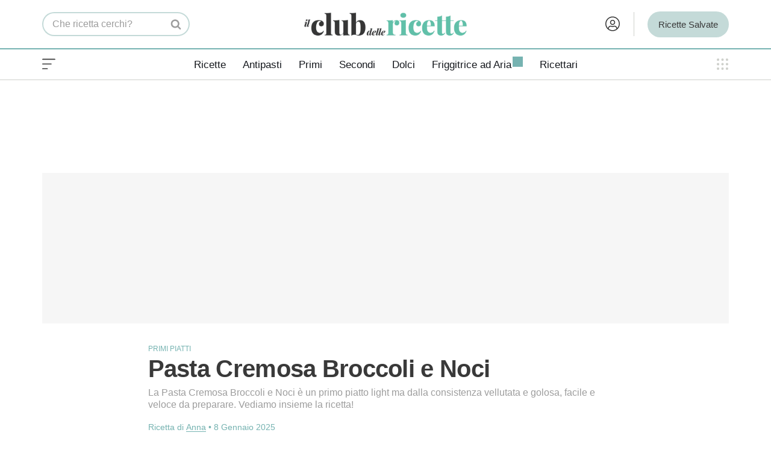

--- FILE ---
content_type: text/html; charset=UTF-8
request_url: https://www.ilclubdellericette.it/ricetta/pasta-cremosa-broccoli-e-noci
body_size: 40785
content:
<!DOCTYPE html><html lang="it-IT"><head><link rel="preload" as="image" href="https://cdn.ilclubdellericette.it/wp-content/uploads/2020/10/pasta_cremosa-broccoli-e-noci-630x900.jpg" imagesrcset="https://cdn.ilclubdellericette.it/wp-content/uploads/2020/10/pasta_cremosa-broccoli-e-noci-350x500.jpg 350w, https://cdn.ilclubdellericette.it/wp-content/uploads/2020/10/pasta_cremosa-broccoli-e-noci-525x750.jpg 525w, https://cdn.ilclubdellericette.it/wp-content/uploads/2020/10/pasta_cremosa-broccoli-e-noci-560x800.jpg 560w, https://cdn.ilclubdellericette.it/wp-content/uploads/2020/10/pasta_cremosa-broccoli-e-noci-630x900.jpg 630w" imagesizes="calc(100vw - 30px)" fetchpriority="high" /> <script>window.dataLayer = window.dataLayer || [];
			function gtag(){dataLayer.push(arguments);}
			gtag('consent', 'default', {
				'ad_storage': 'denied',
				'analytics_storage': 'denied',
				'functionality_storage': 'denied',
				'personalization_storage': 'denied',
				'security_storage': 'denied',
				'ad_user_data': 'denied',
				'ad_personalization': 'denied',
				'wait_for_update': 1500
			});
			(function(){
				const s={adStorage:{storageName:"ad_storage",serialNumber:0},analyticsStorage:{storageName:"analytics_storage",serialNumber:1},functionalityStorage:{storageName:"functionality_storage",serialNumber:2},personalizationStorage:{storageName:"personalization_storage",serialNumber:3},securityStorage:{storageName:"security_storage",serialNumber:4},adUserData:{storageName:"ad_user_data",serialNumber:5},adPersonalization:{storageName:"ad_personalization",serialNumber:6}};let c=localStorage.getItem("__lxG__consent__v2");if(c){c=JSON.parse(c);if(c&&c.cls_val)c=c.cls_val;if(c)c=c.split("|");if(c&&c.length&&typeof c[14]!==undefined){c=c[14].split("").map(e=>e-0);if(c.length){let t={};Object.values(s).sort((e,t)=>e.serialNumber-t.serialNumber).forEach(e=>{t[e.storageName]=c[e.serialNumber]?"granted":"denied"});gtag("consent","update",t)}}}
				if(Math.random() < 0.05) {if (window.dataLayer && (window.dataLayer.some(e => e[0] === 'js' && e[1] instanceof Date) || window.dataLayer.some(e => e['event'] === 'gtm.js' && e['gtm.start'] == true ))) {document.head.appendChild(document.createElement('img')).src = "//clickiocdn.com/utr/gtag/?sid=240259";}}
			})();</script> <script type="text/clickiocmp">(function(w,d,s,l,i){
				w[l]=w[l]||[];
				w[l].push({'gtm.start': new Date().getTime(), event:'gtm.js'});
				var f=d.getElementsByTagName(s)[0],
					j=d.createElement(s),
					dl=l!='dataLayer'?'&l='+l:'';
				j.defer = true;
				j.async = true;
				j.setAttribute('fetchpriority','low');
				j.src = 'https://www.googletagmanager.com/gtm.js?id='+i+dl;
				f.parentNode.insertBefore(j,f);
			})(window,document,'script','dataLayer','GTM-T55LN9');</script> <meta charset="UTF-8"><meta name="viewport" content="width=device-width, initial-scale=1, minimum-scale=1"><link rel="profile" href="https://gmpg.org/xfn/11"><style id="aoatfcss" media="all">.entry-subtitle{font-family:var(--cdr-font-primary);font-weight:300;font-size:16px;color:var(--cdr-graymedium);line-height:1.4}.entry-recipeby{font-size:14px;color:var(--cdr-green);margin-top:15px;font-weight:100!important}.button,button,input[type=submit]{box-sizing:border-box;text-align:center;font-family:var(--bodyfontfamily),var(--nv-fallback-ff)}button,input[type=submit]{box-sizing:border-box;background:var(--primarybtnbg);color:var(--primarybtncolor);border-style:solid;border-color:currentColor;fill:currentColor;border-width:var(--primarybtnborderwidth,0);border-radius:var(--primarybtnborderradius,3px);padding:var(--primarybtnpadding,13px 15px);font-weight:var(--btnfontweight,700);font-size:var(--btnfs,var(--bodyfontsize));line-height:var(--btnlineheight,1.6);letter-spacing:var(--btnletterspacing,var(--bodyletterspacing));text-transform:var(--btntexttransform,none)}.button{box-sizing:border-box;background-color:var(--secondarybtnbg);color:var(--secondarybtncolor);border-style:solid;border-color:currentColor;fill:currentColor;border-width:var(--secondarybtnborderwidth,0);border-radius:var(--secondarybtnborderradius,3px);padding:var(--secondarybtnpadding,7px 12px);font-weight:var(--btnfontweight,700);font-size:var(--btnfs,var(--bodyfontsize));line-height:var(--btnlineheight,1.6);letter-spacing:var(--btnletterspacing);text-transform:var(--btntexttransform,none)}form input:read-write{border-style:solid;border-color:var(--formfieldbordercolor);border-width:var(--formfieldborderwidth);border-radius:var(--formfieldborderradius,3px);background:var(--formfieldbgcolor);color:var(--formfieldcolor);padding:var(--formfieldpadding);text-transform:var(--formfieldtexttransform);font-weight:var(--formfieldfontweight);font-family:var(--bodyfontfamily);font-size:var(--formfieldfontsize);letter-spacing:var(--formfieldletterspacing);line-height:var(--formfieldlineheight)}form label{font-weight:var(--formlabelfontweight,var(--bodyfontweight));text-transform:var(--formlabeltexttransform);letter-spacing:var(--formlabelletterspacing);line-height:var(--formlabellineheight);font-size:var(--formlabelfontsize,var(--bodyfontsize))}.title.entry-title{font-size:var(--fontsize,var(--h1fontsize));font-weight:var(--fontweight,var(--h1fontweight));line-height:var(--lineheight,var(--h1lineheight));letter-spacing:var(--letterspacing,var(--h1letterspacing));text-transform:var(--texttransform,var(--h1texttransform))}body,h1,h3,html,iframe,li,p,ul{margin:0;padding:0}h1,h3{font-size:100%;font-weight:400}ul{list-style:none;padding-left:var(--listpad,0);list-style:var(--liststyle,none)}button,input{margin:0;line-height:inherit;box-sizing:border-box}html{box-sizing:border-box;-ms-overflow-style:scrollbar;font-size:100%}*,:after,:before{box-sizing:border-box}img{height:auto;max-width:100%}iframe{border:0;max-width:100%}.container{width:100%;padding-right:15px;padding-left:15px;margin:0 auto;max-width:var(--container)}.row{display:flex;flex-wrap:wrap;margin:0 -15px}.col{padding:0 15px;margin:0 auto;flex-grow:1;max-width:100%}body{background-color:var(--nv-site-bg);color:var(--nv-text-color);font-size:var(--bodyfontsize);line-height:var(--bodylineheight);letter-spacing:var(--bodyletterspacing);font-family:var(--bodyfontfamily),var(--nv-fallback-ff);text-transform:var(--bodytexttransform);font-weight:var(--bodyfontweight);overflow-x:hidden;direction:ltr;-webkit-font-smoothing:antialiased;-moz-osx-font-smoothing:grayscale}h1,h3{font-family:var(--headingsfontfamily),var(--nv-fallback-ff)}a{--linkdeco:none;color:var(--nv-primary-accent);text-decoration:var(--linkdeco);color:unset;text-decoration:unset}.widget_text a:not([class]){--linkdeco:underline}h1{font-size:var(--h1fontsize);font-weight:var(--h1fontweight);line-height:var(--h1lineheight);letter-spacing:var(--h1letterspacing);text-transform:var(--h1texttransform)}h3{font-size:var(--h3fontsize);font-weight:var(--h3fontweight);line-height:var(--h3lineheight);letter-spacing:var(--h3letterspacing);text-transform:var(--h3texttransform)}.show-on-focus{position:absolute;width:1px;height:1px;clip:rect(1px,1px,1px,1px);top:32px;background:var(--nv-site-bg);padding:10px 15px}.screen-reader-text{position:absolute;left:-10000px;top:auto;width:1px;height:1px;overflow:hidden}.nv-icon{fill:currentColor}.nv-search{display:flex}.site-logo{align-items:center;display:flex}.site-logo img{height:auto;max-width:var(--maxwidth);display:block;margin:0 auto}.nav-ul{display:flex;flex-wrap:wrap;margin-right:calc(var(--spacing)/ 2 * -1);margin-left:calc(var(--spacing)/ 2 * -1)}.nav-ul>li{margin:0 calc(var(--spacing)/ 2)}.nav-ul li a{min-height:var(--height);color:var(--color);position:relative;width:100%;display:flex;align-items:center}.nav-ul li{display:block;position:relative}.nav-ul li>.wrap{display:flex;align-items:center}.navbar-toggle-wrapper{align-items:center}.navbar-toggle{--primarybtncolor:var(--color);--primarybtnhovercolor:var(--color);--primarybtnbg:var(--bgcolor,transparent);--primarybtnhoverbg:var(--bgcolor,transparent);--primarybtnborderwidth:var(--borderwidth,1px);--primarybtnborderradius:var(--borderradius,0);padding:var(--padding,10px 15px);box-shadow:none;display:flex;align-items:center}.wrapper{display:flex;min-height:100vh;flex-direction:column;position:relative}body>.wrapper:not(.et-fb-iframe-ancestor){overflow:hidden}.neve-main{flex:1 auto}input[type=password],input[type=search],input[type=submit],input[type=text]{display:inline-block;-webkit-appearance:none;-moz-appearance:none;appearance:none;outline:0;resize:vertical}::placeholder{color:inherit;opacity:.5}label{display:inline-block}.widget-search{width:100%;margin:0!important}.search-form{display:flex;max-width:100%;line-height:1;--primarybtnbg:var(--formfieldbgcolor);--primarybtnhoverbg:var(--formfieldbgcolor);--primarybtncolor:var(--formfieldbordercolor);--primarybtnhovercolor:var(--formfieldbordercolor)}.search-form svg{fill:var(--formfieldcolor);width:var(--formfieldfontsize);opacity:.5;height:auto}.search-form .search-submit{display:flex;justify-content:center;align-items:center;min-width:45px;z-index:1;--primarybtnborderwidth:var(--formfieldborderwidth);--primarybtnborderradius:var(--formfieldborderradius);--primarybtnpadding:var(--formfieldpadding);border-bottom-left-radius:0;border-top-left-radius:0;border-left:0;border-color:var(--formfieldbordercolor);position:relative;height:var(--height);overflow:hidden;white-space:nowrap}.search-form .search-submit:before{content:"";display:block;width:3px;height:100%;background-color:var(--formfieldbgcolor);left:-3px;top:0;bottom:0;position:absolute}.search-form .search-field{overflow:hidden;text-overflow:ellipsis;height:var(--height);border-right:0;flex-grow:1;border-top-right-radius:0;border-bottom-right-radius:0;width:calc(100% - 45px);max-width:100%}.entry-title{word-wrap:break-word}.nv-post-thumbnail-wrap img:not(.photo){display:block}.nv-post-thumbnail-wrap img{box-shadow:var(--boxshadow,none);object-fit:cover;width:100%}article{word-break:break-word}.nv-single-post-wrap>div:not(:last-child){margin-bottom:var(--spacing,60px)}.entry-header{text-align:var(--textalign,center);--textalign:left}.entry-header .title{margin-bottom:10px}.nv-single-post-wrap{margin-bottom:60px}.widget{word-break:break-word;margin-bottom:40px}.widget:last-child{margin:0}.widget ul{padding:0}.widget li{margin-top:10px}.component-wrap,.item--inner,.nav-ul a,.site-logo{justify-content:var(--justify,flex-start);text-align:var(--textalign,left)}@media (min-width:960px){.neve-main>.container .col{max-width:70%}.neve-main>.container>.row{flex-wrap:nowrap}}.header-menu-sidebar{padding:0;position:fixed;max-width:100%;top:0;z-index:999900;visibility:hidden;display:flex;height:100vh}.header-menu-sidebar .navbar-toggle-wrapper{display:flex;justify-content:flex-end;padding:8px 10px}.header-menu-sidebar .navbar-toggle-wrapper button.navbar-toggle{position:relative}.header-menu-sidebar-bg{background:var(--bgcolor);color:var(--color);display:flex;flex-direction:column;word-wrap:break-word;width:100%}.header-menu-sidebar-inner{overflow-x:hidden;height:100%;display:none;opacity:0}.header-menu-sidebar-inner .item--inner{width:100%}.menu_sidebar_slide_left .header-menu-sidebar{left:0;transform:translateX(-100%)}.hfg-ov{top:0;bottom:0;right:0;left:0;background:rgba(0,0,0,.5);position:fixed;transform:translate3d(0,0,0);z-index:999899;visibility:hidden;opacity:0}.site-footer .item--inner{width:100%}.site-footer p:last-child{margin-bottom:0}.footer--row .hfg-slot{display:flex;flex-direction:column}.footer--row .row{display:grid;align-items:var(--valign)}.footer--row .builder-item{width:100%}@media (max-width:960px){footer .footer--row-inner .row{grid-template-columns:1fr}}.site-header{position:relative}.site-header .header--row-inner{align-items:center;display:flex}.builder-item{margin:4px 0;position:relative;min-height:1px;padding-right:15px;padding-left:15px}.hfg-slot{display:flex;align-items:center}.hfg-slot.right{justify-content:flex-end}.hfg-slot.center{justify-content:center}.layout-fullwidth .container{max-width:100%!important}.header-menu-sidebar-bg,[class*=row-inner]{position:relative;background:var(--bgimage,var(--bgcolor,#fff));background-position:var(--bgposition,center);background-repeat:no-repeat;background-size:cover;background-attachment:var(--bgattachment)}.header-menu-sidebar-bg:before,[class*=row-inner]:before{display:block;width:100%;top:0;bottom:0;position:absolute;content:"";background-color:var(--overlaycolor);opacity:var(--bgoverlayopacity)}[class*=row-inner]:not(.footer--row-inner){border-bottom:var(--rowbwidth,0) solid var(--rowbcolor)}.footer--row-inner{border-top:var(--rowbwidth,0) solid var(--rowbcolor)}[data-row-id]{color:var(--color);background:var(--bgcolor)}[data-row-id] a{color:var(--color)}[data-row-id] .row{display:grid;grid-template-columns:auto auto;min-height:var(--height,auto)}.has-center .row--wrapper{grid-template-columns:1fr auto 1fr}.hfg_header.site-header{box-shadow:0 -1px 3px rgba(0,0,0,.1)}.header .builder-item .item--inner[class*=nav-icon]{padding:0!important}.hfg-grid{display:flex}@media (min-width:960px){.builder-item{margin:8px 0}.hide-on-desktop{display:none}}@media (max-width:959px){.hide-on-tablet{display:none}}@media (max-width:576px){.hide-on-mobile{display:none}}.component-wrap{display:flex;margin:4px 0}.builder-item .item--inner{color:var(--color);font-family:var(--fontfamily,var(--bodyfontfamily));font-size:var(--fontsize,var(--bodyfontsize));line-height:var(--lineheight,var(--bodylineheight));letter-spacing:var(--letterspacing,var(--bodyletterspacing));font-weight:var(--fontweight,var(--bodyfontweight));text-transform:var(--texttransform,var(--bodytexttransform));padding:var(--padding,0);margin:var(--margin,0);position:relative}.builder-item .item--inner.has_menu{position:unset}.hamburger .hamburger-inner,.hamburger .hamburger-inner:after,.hamburger .hamburger-inner:before{background-color:currentColor}.hamburger-box{width:15px;height:12px;position:relative}.hamburger-inner{display:block;top:50%;margin-top:-1px}.hamburger-inner,.hamburger-inner:after,.hamburger-inner:before{width:15px;height:2px;background-color:currentColor;border-radius:2px;position:absolute}.hamburger-inner:after,.hamburger-inner:before{content:"";display:block}.hamburger-inner:before{top:-5px}.hamburger-inner:after{bottom:-5px}.hamburger--arrow.is-active .hamburger-inner:before{transform:translate3d(-3px,1px,0) rotate(-45deg) scale(.7,1)}.hamburger--arrow.is-active .hamburger-inner:after{transform:translate3d(-3px,-1px,0) rotate(45deg) scale(.7,1)}:root{--container:748px;--postwidth:100%;--primarybtnbg:var(--nv-primary-accent);--primarybtnhoverbg:var(--nv-primary-accent);--primarybtncolor:#fff;--secondarybtncolor:var(--nv-primary-accent);--primarybtnhovercolor:#fff;--secondarybtnhovercolor:var(--nv-primary-accent);--primarybtnborderradius:3px;--secondarybtnborderradius:3px;--secondarybtnborderwidth:3px;--btnpadding:13px 15px;--primarybtnpadding:13px 15px;--secondarybtnpadding:calc(13px - 3px) calc(15px - 3px);--bodyfontfamily:InterCDR;--bodyfontsize:18px;--bodylineheight:1.4em;--bodyletterspacing:0px;--bodyfontweight:400;--bodytexttransform:none;--headingsfontfamily:InterCDR;--h1fontsize:34px;--h1fontweight:700;--h1lineheight:1.1em;--h1letterspacing:-.5px;--h1texttransform:none;--h2fontsize:24px;--h2fontweight:700;--h2lineheight:1.1em;--h2letterspacing:-.5px;--h2texttransform:none;--h3fontsize:24px;--h3fontweight:700;--h3lineheight:1em;--h3letterspacing:-.5px;--h3texttransform:none;--h4fontsize:16px;--h4fontweight:500;--h4lineheight:1em;--h4letterspacing:-.5px;--h4texttransform:none;--h5fontsize:16px;--h5fontweight:500;--h5lineheight:1em;--h5letterspacing:-.5px;--h5texttransform:none;--h6fontsize:16px;--h6fontweight:500;--h6lineheight:1em;--h6letterspacing:-.5px;--h6texttransform:none;--formfieldborderwidth:2px;--formfieldborderradius:3px;--formfieldbgcolor:var(--nv-site-bg);--formfieldbordercolor:#ddd;--formfieldcolor:var(--nv-text-color);--formfieldpadding:10px 12px;--nv-primary-accent:#65a5a1;--nv-secondary-accent:#278090;--nv-site-bg:#fff;--nv-light-bg:#eeeff3;--nv-dark-bg:#14171c;--nv-text-color:#393939;--nv-text-dark-bg:#fff;--nv-c-1:#fff;--nv-c-2:#fff;--nv-fallback-ff:Georgia,serif;--cdr-green:#76b3b1;--cdr-green-light:#c4dad8;--cdr-green-dark:#278090;--cdr-green-app:#76b3b1;--cdr-blue:#2d4558;--cdr-lightblue:#eeeff3;--cdr-graydark:#57696d;--cdr-graymedium:#9d9d9d;--cdr-graylight:#ced0cb;--cdr-gray:#eee;--cdr-red:#e23d26;--cdr-beige:#a18f7a;--cdr-gradient:linear-gradient(180deg,rgba(118,179,177,1) 0%,rgba(120,189,170,1) 100%);--swiper-preloader-color:#c4dad8;--spacing:20px;--gridspacing:15px;--watermark-url:url('https://cdn.ilclubdellericette.it/wp-content/uploads/2021/06/cdr-watermark-immagini.png');--logo-compact-url:url('https://cdn.ilclubdellericette.it/wp-content/uploads/2023/11/club_ricette_logo_compact.png');--logo-extended-url:url('https://cdn.ilclubdellericette.it/wp-content/uploads/2021/06/cdr-watermark-immagini.png');--cdr-font-primary:'InterCDR','Adjusted Arial Fallback',sans-serif;--headingsfontfamily:'InterCDR','Adjusted Arial Fallback',sans-serif;--bodyfontfamily:'InterCDR','Adjusted Arial Fallback',sans-serif;--cdr-font-secondary:'InterCDR','Adjusted Arial Fallback',sans-serif;--nv-fallback-ff:'Adjusted Georgia Fallback',serif;--cdr-font-primary:'InterCDR','Adjusted Arial Fallback',sans-serif;--headingsfontfamily:'InterCDR','Adjusted Arial Fallback',sans-serif;--bodyfontfamily:'InterCDR','Adjusted Arial Fallback',sans-serif;--cdr-font-secondary:'InterCDR','Adjusted Arial Fallback',sans-serif;--nv-fallback-ff:'Adjusted Georgia Fallback',serif;--wp--preset--aspect-ratio--square:1;--wp--preset--aspect-ratio--4-3:4/3;--wp--preset--aspect-ratio--3-4:3/4;--wp--preset--aspect-ratio--3-2:3/2;--wp--preset--aspect-ratio--2-3:2/3;--wp--preset--aspect-ratio--16-9:16/9;--wp--preset--aspect-ratio--9-16:9/16;--wp--preset--color--black:#000;--wp--preset--color--cyan-bluish-gray:#abb8c3;--wp--preset--color--white:#fff;--wp--preset--color--pale-pink:#f78da7;--wp--preset--color--vivid-red:#cf2e2e;--wp--preset--color--luminous-vivid-orange:#ff6900;--wp--preset--color--luminous-vivid-amber:#fcb900;--wp--preset--color--light-green-cyan:#7bdcb5;--wp--preset--color--vivid-green-cyan:#00d084;--wp--preset--color--pale-cyan-blue:#8ed1fc;--wp--preset--color--vivid-cyan-blue:#0693e3;--wp--preset--color--vivid-purple:#9b51e0;--wp--preset--color--neve-link-color:var(--nv-primary-accent);--wp--preset--color--neve-link-hover-color:var(--nv-secondary-accent);--wp--preset--color--nv-site-bg:var(--nv-site-bg);--wp--preset--color--nv-light-bg:var(--nv-light-bg);--wp--preset--color--nv-dark-bg:var(--nv-dark-bg);--wp--preset--color--neve-text-color:var(--nv-text-color);--wp--preset--color--nv-text-dark-bg:var(--nv-text-dark-bg);--wp--preset--color--nv-c-1:var(--nv-c-1);--wp--preset--color--nv-c-2:var(--nv-c-2);--wp--preset--gradient--vivid-cyan-blue-to-vivid-purple:linear-gradient(135deg,rgba(6,147,227,1) 0%,#9b51e0 100%);--wp--preset--gradient--light-green-cyan-to-vivid-green-cyan:linear-gradient(135deg,#7adcb4 0%,#00d082 100%);--wp--preset--gradient--luminous-vivid-amber-to-luminous-vivid-orange:linear-gradient(135deg,rgba(252,185,0,1) 0%,rgba(255,105,0,1) 100%);--wp--preset--gradient--luminous-vivid-orange-to-vivid-red:linear-gradient(135deg,rgba(255,105,0,1) 0%,#cf2e2e 100%);--wp--preset--gradient--very-light-gray-to-cyan-bluish-gray:linear-gradient(135deg,#eee 0%,#a9b8c3 100%);--wp--preset--gradient--cool-to-warm-spectrum:linear-gradient(135deg,#4aeadc 0%,#9778d1 20%,#cf2aba 40%,#ee2c82 60%,#fb6962 80%,#fef84c 100%);--wp--preset--gradient--blush-light-purple:linear-gradient(135deg,#ffceec 0%,#9896f0 100%);--wp--preset--gradient--blush-bordeaux:linear-gradient(135deg,#fecda5 0%,#fe2d2d 50%,#6b003e 100%);--wp--preset--gradient--luminous-dusk:linear-gradient(135deg,#ffcb70 0%,#c751c0 50%,#4158d0 100%);--wp--preset--gradient--pale-ocean:linear-gradient(135deg,#fff5cb 0%,#b6e3d4 50%,#33a7b5 100%);--wp--preset--gradient--electric-grass:linear-gradient(135deg,#caf880 0%,#71ce7e 100%);--wp--preset--gradient--midnight:linear-gradient(135deg,#020381 0%,#2874fc 100%);--wp--preset--font-size--small:13px;--wp--preset--font-size--medium:20px;--wp--preset--font-size--large:36px;--wp--preset--font-size--x-large:42px;--wp--preset--spacing--20:.44rem;--wp--preset--spacing--30:.67rem;--wp--preset--spacing--40:1rem;--wp--preset--spacing--50:1.5rem;--wp--preset--spacing--60:2.25rem;--wp--preset--spacing--70:3.38rem;--wp--preset--spacing--80:5.06rem;--wp--preset--shadow--natural:6px 6px 9px rgba(0,0,0,.2);--wp--preset--shadow--deep:12px 12px 50px rgba(0,0,0,.4);--wp--preset--shadow--sharp:6px 6px 0px rgba(0,0,0,.2);--wp--preset--shadow--outlined:6px 6px 0px -3px rgba(255,255,255,1),6px 6px rgba(0,0,0,1);--wp--preset--shadow--crisp:6px 6px 0px rgba(0,0,0,1)}.single:not(.single-product){--c-vspace:0 0 0 0}.header-top{--rowbcolor:var(--nv-light-bg);--color:var(--nv-text-color);--bgcolor:var(--nv-site-bg)}.header-main{--height:65px;--rowbwidth:1px;--rowbcolor:var(--nv-light-bg);--color:var(--nv-text-color);--bgcolor:var(--nv-site-bg)}.header-bottom{--rowbwidth:0px;--rowbcolor:#ced0cb;--color:var(--nv-text-color);--bgcolor:var(--nv-site-bg)}.header-menu-sidebar-bg{--justify:flex-start;--textalign:left;--flexg:1;--wrapdropdownwidth:auto;--color:var(--nv-text-color);--bgcolor:var(--nv-site-bg)}.header-menu-sidebar{width:360px}.builder-item--nav-icon,.header-menu-sidebar .close-sidebar-panel .navbar-toggle{--borderradius:3px;--borderwidth:0}.builder-item--nav-icon{--label-margin:0 5px 0 0;--padding:0;--margin:0}.builder-item--primary-menu{--hovercolor:var(--nv-secondary-accent);--hovertextcolor:var(--nv-text-color);--activecolor:var(--nv-primary-accent);--spacing:20px;--height:25px;--smiconsize:7px;--padding:0;--margin:0;--fontsize:1em;--lineheight:1.6;--letterspacing:0px;--fontweight:500;--texttransform:none;--iconsize:1em}.builder-item--header_search{--height:35px;--formfieldfontsize:19px;--formfieldborderwidth:0;--formfieldborderradius:6px;--formfieldbgcolor:var(--nv-site-bg);--padding:0;--margin:0}.builder-item--custom_html_3{--padding:0;--margin:0;--fontsize:1em;--lineheight:1.6;--letterspacing:0px;--fontweight:500;--texttransform:none;--iconsize:1em;--textalign:left;--justify:flex-start}.builder-item--custom_layout_2,.builder-item--custom_layout_3,.builder-item--custom_layout_4,.builder-item--widget-area-3{--padding:0;--margin:0}.footer-main-inner .row{grid-template-columns:repeat(4,1fr);--valign:flex-start}.footer-main{--rowbcolor:var(--nv-light-bg);--color:var(--nv-text-color);--bgcolor:var(--nv-site-bg)}.footer-bottom-inner .row{grid-template-columns:1fr;--valign:flex-start}.footer-bottom{--rowbcolor:var(--nv-light-bg);--color:var(--nv-dark-bg);--bgcolor:var(--nv-text-dark-bg)}.builder-item--footer-four-widgets,.builder-item--footer-one-widgets,.builder-item--footer-three-widgets,.builder-item--footer-two-widgets{--padding:0;--margin:0;--textalign:left;--justify:flex-start}.builder-item--footer_copyright{--padding:0;--margin:0;--fontsize:1em;--lineheight:1.6;--letterspacing:0px;--fontweight:500;--texttransform:none;--iconsize:1em;--textalign:center;--justify:center}@media (min-width:576px){:root{--container:992px;--postwidth:100%;--btnpadding:13px 15px;--primarybtnpadding:13px 15px;--secondarybtnpadding:calc(13px - 3px) calc(15px - 3px);--bodyfontsize:18px;--bodylineheight:1.5em;--bodyletterspacing:0px;--h1fontsize:36px;--h1lineheight:1.1em;--h1letterspacing:-.5px;--h2fontsize:28px;--h2lineheight:1.1em;--h2letterspacing:-.5px;--h3fontsize:24px;--h3lineheight:1em;--h3letterspacing:-.5px;--h4fontsize:18px;--h4lineheight:1em;--h4letterspacing:-.5px;--h5fontsize:18px;--h5lineheight:1em;--h5letterspacing:-.5px;--h6fontsize:18px;--h6lineheight:1em;--h6letterspacing:-.5px}.entry-header{--textalign:center}.single:not(.single-product){--c-vspace:0 0 0 0}.header-main{--height:80px;--rowbwidth:0px}.header-bottom{--rowbwidth:0px}.header-menu-sidebar-bg{--justify:flex-start;--textalign:left;--flexg:1;--wrapdropdownwidth:auto}.header-menu-sidebar{width:360px}.builder-item--nav-icon{--label-margin:0 5px 0 0;--padding:0;--margin:0}.builder-item--primary-menu{--spacing:20px;--height:25px;--smiconsize:7px;--padding:0;--margin:0;--fontsize:1em;--lineheight:1.6;--letterspacing:0px;--iconsize:1em}.builder-item--header_search{--height:35px;--formfieldfontsize:16px;--formfieldborderwidth:0;--formfieldborderradius:6px;--padding:0;--margin:0}.builder-item--custom_html_3{--padding:0;--margin:0;--fontsize:1em;--lineheight:1.6;--letterspacing:0px;--iconsize:1em;--textalign:left;--justify:flex-start}.builder-item--custom_layout_2,.builder-item--custom_layout_3,.builder-item--custom_layout_4,.builder-item--widget-area-3{--padding:0;--margin:0}.builder-item--footer-four-widgets,.builder-item--footer-one-widgets,.builder-item--footer-three-widgets,.builder-item--footer-two-widgets{--padding:0;--margin:0;--textalign:left;--justify:flex-start}.builder-item--footer_copyright{--padding:0;--margin:0;--fontsize:1em;--lineheight:1.6;--letterspacing:0px;--iconsize:1em;--textalign:center;--justify:center}}@media (min-width:960px){:root{--container:1170px;--postwidth:50%;--btnpadding:13px 15px;--primarybtnpadding:13px 15px;--secondarybtnpadding:calc(13px - 3px) calc(15px - 3px);--bodyfontsize:18px;--bodylineheight:1.4em;--bodyletterspacing:0px;--h1fontsize:40px;--h1lineheight:1em;--h1letterspacing:-.7px;--h2fontsize:28px;--h2lineheight:1em;--h2letterspacing:-.7px;--h3fontsize:24px;--h3lineheight:1em;--h3letterspacing:-.5px;--h4fontsize:21px;--h4lineheight:1em;--h4letterspacing:-.5px;--h5fontsize:21px;--h5lineheight:1em;--h5letterspacing:-.5px;--h6fontsize:21px;--h6lineheight:1em;--h6letterspacing:-.5px}.neve-main>.single-post-container .nv-single-post-wrap.col{max-width:70%}.entry-header{--textalign:left}.single:not(.single-product){--c-vspace:0 0 0 0}.header-main{--height:80px;--rowbwidth:0px}.header-bottom{--height:50px;--rowbwidth:1px}.header-menu-sidebar-bg{--justify:flex-start;--textalign:left;--flexg:1;--wrapdropdownwidth:auto}.header-menu-sidebar{width:360px}.builder-item--nav-icon{--label-margin:0 5px 0 0;--padding:0;--margin:0}.builder-item--primary-menu{--spacing:20px;--height:25px;--smiconsize:7px;--padding:0;--margin:0;--fontsize:1em;--lineheight:1.6;--letterspacing:0px;--iconsize:1em}.builder-item--header_search{--height:40px;--formfieldfontsize:16px;--formfieldborderwidth:2px 0 2px 2px;--formfieldborderradius:70px;--padding:0;--margin:0}.builder-item--custom_html_3{--padding:0;--margin:0 -20px 0 -10px;--fontsize:1em;--lineheight:1.6;--letterspacing:0px;--iconsize:1em;--textalign:right;--justify:flex-end}.builder-item--custom_layout_2,.builder-item--custom_layout_3,.builder-item--custom_layout_4,.builder-item--widget-area-3{--padding:0;--margin:0}.builder-item--footer-one-widgets{--padding:0;--margin:0;--textalign:left;--justify:flex-start}.builder-item--footer-three-widgets,.builder-item--footer-two-widgets{--padding:0;--margin:-8px 0 0;--textalign:left;--justify:flex-start}.builder-item--footer-four-widgets{--padding:0;--margin:0;--textalign:left;--justify:flex-start}.builder-item--footer_copyright{--padding:0;--margin:0;--fontsize:1em;--lineheight:1.6;--letterspacing:0px;--iconsize:1em;--textalign:left;--justify:flex-start}.center{grid-template-columns:1fr}.center img{margin:0 auto}.profilo-utente{float:right}.search-form .search-field{width:200px}}:focus{outline:unset}body{font-family:var(--cdr-font-secondary)}h1,h3{font-family:var(--cdr-font-primary);margin-bottom:15px}p{margin-bottom:10px}input[type=password],input[type=search],input[type=text]{font-size:unset;font-family:unset;color:unset}input[type=submit]{-webkit-appearance:none;border-radius:6px!important}@supports (-webkit-touch-callout:none){.single h1.entry-title,h1{letter-spacing:-2px}}button,input[type=submit]{background-color:#fff;color:var(--cdr-graydark);padding:0 5px;border:2px solid var(--cdr-green-light)}.button-azione{background-color:#fff;color:var(--cdr-graydark);border:2px solid var(--cdr-green-light);display:flex;align-items:center;border-radius:50px;padding:6px 18px;font-family:var(--cdr-font-primary);font-weight:500;font-size:16px;letter-spacing:-.5px;width:fit-content;margin:10px auto}.cdr .site-logo img{width:100% !importantheight:35pxmax-width:212px}@media(min-width:768px){.cdr .site-logo img{height:45px;max-width:272px}}.blog-entry-label{font-size:12px;font-weight:500;color:var(--cdr-green);text-transform:uppercase;font-family:var(--cdr-font-primary)}.nv-post-thumbnail-wrap{position:relative}.nv-single-post-wrap>div:first-child{margin-top:30px!important}.cdr-dl-app-container{background-color:var(--cdr-lightblue);height:100px;border-radius:12px;margin-top:30px;display:flex;align-items:center;font-family:var(--cdr-font-primary);font-size:15px;line-height:17px}@media screen and (min-width:768px){.site-header{position:fixed}.cdr-dl-app-container,.cdr-open-app{display:none}}.modal{display:none}.modal__header{padding:1rem;display:flex;justify-content:space-between;align-items:center;border-bottom:2px solid var(--cdr-green)}.modal__wrapper{width:100%;z-index:9999;overflow:auto;opacity:0;max-width:540px;height:100vh;max-height:100vh;will-change:transform;background-color:#fff;display:flex;flex-direction:column;-webkit-transform:translateY(5%);transform:translateY(5%);-webkit-overflow-scrolling:touch;box-shadow:0 2px 6px #777;margin:0}@media (min-width:768px){.modal__wrapper{margin:20px;height:unset;max-height:80vh}}.modal__content{position:relative;overflow-x:hidden;overflow-y:auto;height:100%;flex-grow:1;padding:1rem}.modal.is-active{display:flex;justify-content:center;align-items:center;position:fixed;top:0;right:0;left:0;bottom:0;z-index:99999}.modal.is-visible .modal__wrapper{opacity:1;-webkit-transform:translateY(0);transform:translateY(0)}.profilo-utente{background-repeat:no-repeat;display:block;height:25px;width:25px;content:' ';margin-top:-1px}.cerca-btn-header{float:right}.cerca-btn-header__container{display:flex;flex-wrap:nowrap;align-items:center;width:fit-content}a.cerca-btn-header{background-color:#fff;color:var(--cdr-graydark);border:2px solid var(--cdr-green-light);padding:10px;border-radius:50px}.cerca-btn-header__icon{background-repeat:no-repeat;height:15px;width:15px;content:' ';background-image:url('data:image/svg+xml,<svg viewBox="0 0 16 16" fill="%239d9d9d" xmlns="http://www.w3.org/2000/svg"><path fill-rule="evenodd" clip-rule="evenodd" d="m12.672 10.64-.06.093 2.984 2.984c.539.539.539 1.34 0 1.879-.27.268-.678.404-.94.404-.262 0-.67-.136-.94-.404l-2.983-2.983-.092.06A6.89 6.89 0 1 1 6.89 0a6.89 6.89 0 0 1 5.781 10.64Zm-5.781.898a4.647 4.647 0 1 0 0-9.294 4.647 4.647 0 0 0 0 9.294Z"></path></svg>');display:inline-block}.builder-item--header_search>.search-field form input[type=search]{padding:3px 15px;text-transform:initial;border-color:var(--cdr-green-light)}form input.search-field:read-write{text-transform:uppercase;font-family:var(--cdr-font-primary)}.builder-item--header_search>.search-field form .nv-search-icon-wrap .nv-icon svg{width:18px;height:18px}.search-form .nv-search-icon-wrap .nv-icon svg{fill:var(--cdr-graymedium);opacity:1}input[type=search]::-ms-clear{display:none;width:0;height:0}input[type=search]::-ms-reveal{display:none;width:0;height:0}input[type=search]::-webkit-search-cancel-button,input[type=search]::-webkit-search-decoration,input[type=search]::-webkit-search-results-button,input[type=search]::-webkit-search-results-decoration{display:none}.search-form .search-submit{border-color:var(--cdr-green-light)}.header--row .nv-nav-wrap .primary-menu-ul a,.header-menu-sidebar .builder-item:before,.primary-menu-ul.nav-ul a{font-family:var(--cdr-font-primary);font-weight:500;font-size:17px;padding:0}.header-bottom.hide-on-mobile{border-top:2px solid var(--cdr-green)}.builder-item--primary-menu .menu-item a{font-weight:400!important;font-size:17px!important}.menu-item a:before{background-color:#fff;content:'';width:25px;height:25px;border-radius:50%;display:inline-block;margin-right:5px;background-repeat:no-repeat;background-position:center}.builder-item--primary-menu .menu-item a:before{display:none}.header-main.hide-on-desktop .hfg-slot.center{min-width:80px}.ricettari-head{background-color:var(--cdr-green-light);color:#000;position:relative;display:inline-flex;align-items:center;justify-content:center;text-decoration:none;border:none;box-shadow:none;overflow:hidden;font-size:15px;padding:.5625rem 1.125rem;border-radius:40px;font-weight:500}.profilo-head{margin-right:22px;border-right:1px solid var(--cdr-graylight);padding-right:22px;height:40px;display:flex;align-items:center}.gruppo-profilo-head{align-items:center;display:flex!important}.head-ricettemenu,.head-ricettemenu svg{width:20px;display:block;height:30px;fill:var(--cdr-graylight)}.trending a:after{content:'';display:inline-block;vertical-align:middle;margin-left:.125rem;transform:translateY(-.3em);width:1em;height:1em;mask-image:url("data:image/svg+xml;utf8,\<svg xmlns='http://www.w3.org/2000/svg' viewBox='0 0 8 8'>\<path fill='currentColor' d='M3 0l-3 5h2v3l3-5h-2v-3z' transform='translate(1)'/>\</svg>");background-color:var(--cdr-green)}.menu-mobile-toggle.item-button.navbar-toggle-wrapper button{border:unset;width:22px;background-image:url('data:image/svg+xml,<svg xmlns="http://www.w3.org/2000/svg" viewBox="0 0 448 512"><path d="M0 80c0-8.8 7.2-16 16-16H432c8.8 0 16 7.2 16 16s-7.2 16-16 16H16C7.2 96 0 88.8 0 80zM0 240c0-8.8 7.2-16 16-16H304c8.8 0 16 7.2 16 16s-7.2 16-16 16H16c-8.8 0-16-7.2-16-16zM192 400c0 8.8-7.2 16-16 16H16c-8.8 0-16-7.2-16-16s7.2-16 16-16H176c8.8 0 16 7.2 16 16z" fill="%23393939"/></svg>');background-repeat:no-repeat;background-position:center;background-size:22px;height:22px}.hamburger-box{display:none!important}button.hamburger.is-active .hamburger-box{display:inline-block}.header-menu-sidebar-bg{height:100%}#header-menu-sidebar-inner li a{font-size:18px}.sidebar{-webkit-box-sizing:border-box;box-sizing:border-box;position:fixed;top:0;width:100%;z-index:999900;height:100vh;visibility:visible;transform:translateX(-500%);display:none}.sidebar-contenuto{-webkit-box-sizing:border-box;box-sizing:border-box;-webkit-overflow-scrolling:touch;border-right:1px solid rgba(0,0,0,.14);background:#fff;color:#212121;display:block;top:0;width:350px;height:100%;z-index:1000;overflow-x:hidden;overflow-y:auto;padding:1.5em}.sidebar-contenuto::-webkit-scrollbar{width:6px;height:6px;border-radius:0}.sidebar-contenuto::-webkit-scrollbar-track-piece{background-color:#ccc;border-radius:0}.sidebar.nascondi{left:0;transform:translateX(-500%)}button.hamburger.is-active.navbar-toggle.active{margin-right:0;border-width:1px;border-color:var(--cdr-graylight);border-radius:8px;padding:10px}.header-menu-sidebar .navbar-toggle-wrapper:before{content:'';display:block;background-image:var(--logo-compact-url);background-repeat:no-repeat;width:200px;height:60px;background-size:contain;margin-left:0;margin-right:auto;background-position:center}.menu_sidebar_slide_left .header-menu-sidebar{display:none}.user-registration{margin-top:1.5em}.login__welcome-button{font-size:18px;text-align:center;border:1px solid transparent;border-radius:6px;text-transform:uppercase;padding:10px 15px;font-family:var(--cdr-font-primary);color:#fff!important;background-color:var(--cdr-green)!important;font-weight:600;line-height:19px;height:40px;display:inline-block;color:var(--cdr-graydark)!important;background-color:unset!important;border:1px solid var(--cdr-graydark)}.login__welcome-text{margin-right:20px}.login__welcome-buttons,.login__welcome-title{display:flex;flex-direction:row;flex-wrap:nowrap;align-content:space-between;align-items:flex-start;justify-content:space-between;margin-bottom:1.5em;font-family:var(--cdr-font-primary)}.login__welcome-buttons{align-items:center}.login__welcome-hello{margin-bottom:0;padding-bottom:0;font-size:25px;letter-spacing:-1px;font-weight:600;text-transform:none;font-family:var(--cdr-font-primary);height:25px}input.user-registration-Button.button{background-color:var(--cdr-green)!important;border:1px solid transparent!important;margin-top:0!important}#user-registration .ur-frontend-form .user-registration-form-login .ur-form-row .ur-form-grid>div{margin:0 auto;width:100%}.login .form-row{text-align:center}.login .user-registration-form-row{text-align:left}.user-registration-LostPassword.lost_password{font-size:15px;margin-top:-1em;margin-bottom:1.5em}#takeIn{color:var(--cdr-graymedium);float:right;font-size:28px;font-weight:700;letter-spacing:-1px;text-transform:none;font-family:var(--cdr-font-primary);height:25px;line-height:29px}.user-registration-form__label.user-registration-form__label-for-checkbox.inline{display:none!important}.accesso-oppure{margin:20px 0;display:flex;flex-direction:row;font-style:italic;padding:0}.accesso-oppure:after,.accesso-oppure:before{content:"";flex:1 1;border-bottom:2px solid var(--cdr-lightblue);margin:auto}.accesso-oppure:before{margin-right:10px}.accesso-oppure:after{margin-left:10px}.user-registration label{display:block;font-family:var(--cdr-font-primary);font-size:16px;font-weight:unset;margin-top:1em}input[type=password],input[type=text]{width:100%;border-width:1px!important;padding:8px 10px!important}.user-registration a{display:inline-block;text-decoration:unset!important}.user-registration-LostPassword.lost_password a{display:inline-block;text-decoration:unset!important;color:var(--cdr-green);font-family:var(--cdr-font-primary);letter-spacing:0;font-size:14px;font-weight:400;margin-top:20px}.user-registration-LostPassword.lost_password a:after{content:"";display:block;margin-top:-2px}.user-registration input[type=checkbox]{width:32px;height:32px;order:1;z-index:2;position:absolute;right:30px;top:50%;transform:translateY(-50%);visibility:hidden}.login__welcome-bottom,.login__welcome-top{display:none!important}#sidebar-utente .login__welcome-top{display:block!important}.sidebar-contenuto form label,.user-registration-form-login label{font-family:var(--cdr-font-primary);letter-spacing:0;font-weight:700;text-transform:uppercase;font-size:14px;margin-bottom:0;color:var(--cdr-graydark)!important}.sidebar-contenuto form label{color:var(--cdr-graydark)!important}input.user-registration-Button.button{margin-left:auto;margin-right:auto;display:block;font-size:18px;text-align:center;text-transform:uppercase;padding:10px 15px;font-family:var(--cdr-font-primary);color:#fff!important;background-color:var(--cdr-green)!important;font-weight:600;line-height:18px;height:40px}.hfg_footer svg{width:25px}.builder-item--footer_copyright .component-wrap{display:block;margin:4px 0;width:100%;padding:5px 0}.footer__credits:before{content:'';position:absolute;top:-1px;left:0;right:0;height:3px;border-bottom:1px solid;border-image-source:linear-gradient(90deg,#fde84b,#f5a92b,#eb1f3d,#e91791,#7f29f5,#29c9f9,#2bdf77);border-image-slice:1}.footer__credits{font-family:var(--cdr-font-primary);font-weight:300;font-size:12px;margin-top:10px;display:flex;align-items:center;min-width:30%;flex-wrap:wrap;flex-direction:row;justify-content:center}.footer__credits-info{display:flex;align-items:center;min-width:30%}.footer__credits-info-cdr{font-size:12px}.footer__credits-settings{margin:5px -32px 5px 0;display:inline-flex;flex-wrap:wrap;align-items:center}.footer__credits-setting{display:flex;margin:0 32px 0 0}.footer--row .builder-item{text-align:center}.footer__socials-icons{display:flex;-webkit-box-pack:start;-ms-flex-pack:start;justify-content:center}.footer__socials li{width:40px;height:40px;color:#57696d;display:-webkit-box;display:-ms-flexbox;display:flex;-webkit-box-align:center;-ms-flex-align:center;align-items:center;-webkit-box-pack:center;-ms-flex-pack:center;justify-content:center}.footer--row .footer--row-inner,.footer--row .footer--row-inner .container .row{align-items:flex-start}.footer--row-inner.footer-main-inner.footer-content-wrap{margin-top:15px}footer .widget li{margin-top:0}footer ul li a{font-family:var(--cdr-font-primary);font-size:12px}@media (max-width:768px){.hfg-grid.nv-footer-content.hfg-grid-main.row--wrapper.row{display:flex;flex-direction:column;align-items:center}.item--inner.builder-item--footer-one-widgets .widget-area,.item--inner.builder-item--footer-three-widgets .widget-area,.item--inner.builder-item--footer-two-widgets .widget-area{text-align:center}.footer__socials{margin-top:10px}}@media (min-width:960px){.footer__credits{justify-content:space-between}.footer--row .builder-item{text-align:left}.footer__socials-icons{justify-content:flex-end}.hfg_header:not(.has-sticky-rows--desktop):not(.neve-transparent-header){position:static}}.elementi_votazione,.standard-share{position:absolute;display:none;top:0;justify-content:space-between;align-items:center;height:40px;background-color:#fff;box-shadow:0 9px 16px rgb(0 0 0/15%)}.share-sheet__button span{display:none}.share-sheet__button,.voting_button{width:28px;height:28px;margin:0 8px;display:flex;justify-content:center;align-items:center}.share-sheet__button svg{max-height:22px}.share-sheet__button.close-button,.voting_button.close-button{text-align:center;font-size:28px}.svg-inline-facebook{color:#4267b2}.svg-inline-email{color:#ff5a5f}.svg-inline-pinterest{color:#e60023}.svg-inline-twitter{color:#1da1f2}.elementi_votazione{margin:0;height:25px;justify-content:center}.voting_button{color:var(--cdr-graylight);width:unset;height:auto;padding:0 3px;margin:0}.ec-stars-wrapper{display:flex;padding:0}.voting_button.close-button{color:var(--cdr-green);margin-left:5px;font-size:18px}.label-speciale{font-size:22px;line-height:1em;display:-webkit-inline-box;display:-ms-inline-flexbox;display:inline-flex;-webkit-box-align:center;-ms-flex-align:center;overflow:hidden;padding:5px;position:absolute;top:10px;z-index:10;-webkit-transform:translate3d(0,0,0);right:0;margin-right:10px;background-color:var(--cdr-lightblue);border-radius:50px;width:45px;height:45px;-webkit-box-shadow:0 2px 5px rgb(0 0 0/10%);-moz-box-shadow:0 2px 5px rgba(0,0,0,.1);box-shadow:0 2px 5px rgb(0 0 0/10%)}.label-speciale svg{width:35px;height:35px}.single .label-speciale{font-size:32px;margin-top:10px;margin-right:20px;min-height:45px}.entry-author{font-weight:500}.ricetta__informazioni-wrapper{display:flex;justify-content:center}.ricetta__informazioni{width:100%;background-color:var(--cdr-lightblue);padding:.4em 1em;border-radius:10px}.ricetta__informazioni li{font-family:var(--cdr-font-primary);font-size:16px;line-height:35px}.ricetta__informazioni li:not(:last-child){border-bottom:1px solid var(--cdr-graylight)}.ricetta__informazioni-heading{text-transform:uppercase;font-weight:700}@media (min-width:768px){.entry-subtitle{line-height:1.3em}.ricetta__informazioni{width:90%;padding:20px 0;-ms-flex-wrap:nowrap;flex-wrap:nowrap;display:flex;text-align:center;line-height:normal}.ricetta__informazioni li{width:50%;display:flex;flex-direction:column;line-height:unset}.ricetta__informazioni li:not(:last-child){border-right:1px solid var(--cdr-graylight);border-bottom:unset;justify-content:center}.ricetta__informazioni-heading{margin-bottom:10px}.whatsapp-banner{display:none}}.hfg_header{width:100%;z-index:99999}.hfg_header .header--row{height:auto}.nav-ul li>.wrap{display:flex;align-items:center;position:relative;padding:0 4px}.nav-ul:not(.menu-mobile):not(.neve-mega-menu)>li>.wrap>a{padding-top:1px}.whatsapp-banner{position:relative;background-color:#e1f9e4;padding:20px 0 35px;text-align:center;border-radius:10px;margin:20px 0 30px!important}.whatsapp-banner p{margin:0;font-size:16px;line-height:1.4;color:#000}.whatsapp-banner strong{font-weight:700}.whatsapp-button{position:absolute;bottom:-11px;left:50%;transform:translateX(-50%);background-color:#25d366;color:#fff;font-size:16px;text-decoration:none;font-weight:700;padding:5px 9px;border-radius:5px;display:flex;align-items:center;width:60%;justify-content:center}.whatsapp-button svg{width:20px;height:20px;fill:#fff;margin-right:7px}ul.lista-menu,ul.lista-menu-child{list-style:none;margin:0}ul.lista-menu{border-top:1px solid var(--cdr-lightblue);margin-top:10px;margin-bottom:20px}ul.lista-menu-child{margin-left:30px;margin-bottom:10px}.lista-menu .bordera{border-bottom:1px solid var(--cdr-lightblue)}.lista-menu li{margin-top:0!important}.explora-sez-title{font-size:20px;line-height:initial;letter-spacing:-1px;font-weight:500;text-transform:none;font-family:var(--cdr-font-primary);display:flex;justify-content:space-between;align-items:center;align-content:center;padding:10px 0}.explora-subsez-title{font-size:20px;line-height:20px;letter-spacing:-1px;font-weight:300;text-transform:none;font-family:var(--cdr-font-primary);display:flex;justify-content:space-between;align-items:center;align-content:center;padding:10px 0}.explora-sez-icon{width:13px;fill:var(--cdr-green);line-height:0}.header-menu-sidebar-inner{padding:0}.ricetta__foto img{height:500px;object-fit:cover;width:100%}.nv-post-thumbnail-wrap img{object-fit:cover;width:100%}.header--row.header-bottom.hide-on-mobile.hide-on-tablet.header--row{height:51px}.search-form .search-field{width:200px}button.cl-consent__close-link.cl-consent-node-button{text-decoration:none;margin-left:0;opacity:.2}</style><noscript id="aonoscrcss"></noscript><title>Ricetta Pasta Cremosa Broccoli e Noci - Il Club delle Ricette</title><meta name="robots" content="max-snippet:-1,max-image-preview:large,max-video-preview:-1" /><link rel="canonical" href="https://www.ilclubdellericette.it/ricetta/pasta-cremosa-broccoli-e-noci" /><meta name="description" content="La Pasta Cremosa Broccoli e Noci è un primo piatto light ma dalla consistenza vellutata e golosa, facile e veloce da preparare. Vediamo insieme la ricetta!" /><meta property="og:type" content="article" /><meta property="og:locale" content="it_IT" /><meta property="og:site_name" content="Il Club delle Ricette" /><meta property="og:title" content="Ricetta Pasta Cremosa Broccoli e Noci - Il Club delle Ricette" /><meta property="og:description" content="La Pasta Cremosa Broccoli e Noci è un primo piatto light ma dalla consistenza vellutata e golosa, facile e veloce da preparare. Vediamo insieme la ricetta!" /><meta property="og:url" content="https://www.ilclubdellericette.it/ricetta/pasta-cremosa-broccoli-e-noci" /><meta property="og:image" content="https://cdn.ilclubdellericette.it/wp-content/uploads/2020/10/pasta-cremosa_broccoli-e-noci-1580x1000.jpg" /><meta property="og:image:width" content="1580" /><meta property="og:image:height" content="1000" /><meta property="og:image:alt" content="Ricetta Pasta Cremosa Broccoli E Noci" /><meta property="og:image" content="https://cdn.ilclubdellericette.it/wp-content/uploads/2020/10/pasta-cremosa_broccoli-e-noci-1580x1000.jpg" /><meta property="og:image:width" content="1580" /><meta property="og:image:height" content="1000" /><meta property="og:image:alt" content="Ricetta Pasta Cremosa Broccoli E Noci" /><meta property="article:published_time" content="2020-10-07T15:25:37+00:00" /><meta property="article:modified_time" content="2025-01-08T08:32:55+00:00" /><meta property="article:publisher" content="https://www.facebook.com/ilclubdellericette" /><meta name="twitter:card" content="summary_large_image" /><meta name="twitter:title" content="Ricetta Pasta Cremosa Broccoli e Noci - Il Club delle Ricette" /><meta name="twitter:description" content="La Pasta Cremosa Broccoli e Noci è un primo piatto light ma dalla consistenza vellutata e golosa, facile e veloce da preparare. Vediamo insieme la ricetta!" /><meta name="twitter:image" content="https://cdn.ilclubdellericette.it/wp-content/uploads/2020/10/pasta-cremosa_broccoli-e-noci-1580x1000.jpg" /><meta name="twitter:image:alt" content="Ricetta Pasta Cremosa Broccoli E Noci" /> <script type="application/ld+json">{"@context":"https://schema.org","@graph":[{"@type":"WebSite","@id":"https://www.ilclubdellericette.it/#/schema/WebSite","url":"https://www.ilclubdellericette.it/","name":"Il Club delle Ricette","inLanguage":"it-IT","potentialAction":{"@type":"SearchAction","target":{"@type":"EntryPoint","urlTemplate":"https://www.ilclubdellericette.it/cerca/{search_term_string}"},"query-input":"required name=search_term_string"},"publisher":{"@type":"Organization","@id":"https://www.ilclubdellericette.it/#/schema/Organization","name":"Il Club delle Ricette","url":"https://www.ilclubdellericette.it/","sameAs":["https://www.facebook.com/ilclubdellericette","https://www.instagram.com/ilclubdellericette"],"logo":{"@type":"ImageObject","url":"https://www.ilclubdellericette.it/wp-content/uploads/2021/06/cropped-cdr-green-tra.png","contentUrl":"https://www.ilclubdellericette.it/wp-content/uploads/2021/06/cropped-cdr-green-tra.png","width":206,"height":124,"contentSize":"8570"}}},{"@type":"WebPage","@id":"https://www.ilclubdellericette.it/ricetta/pasta-cremosa-broccoli-e-noci","url":"https://www.ilclubdellericette.it/ricetta/pasta-cremosa-broccoli-e-noci","name":"Ricetta Pasta Cremosa Broccoli e Noci - Il Club delle Ricette","description":"La Pasta Cremosa Broccoli e Noci è un primo piatto light ma dalla consistenza vellutata e golosa, facile e veloce da preparare. Vediamo insieme la ricetta!","inLanguage":"it-IT","isPartOf":{"@id":"https://www.ilclubdellericette.it/#/schema/WebSite"},"potentialAction":{"@type":"ReadAction","target":"https://www.ilclubdellericette.it/ricetta/pasta-cremosa-broccoli-e-noci"},"datePublished":"2020-10-07T15:25:37+00:00","dateModified":"2025-01-08T08:32:55+00:00","author":{"@type":"Person","@id":"https://www.ilclubdellericette.it/#/schema/Person/1d35486fca70d9e3d23e0f5e8ab0ccbb","name":"Anna","description":"Tutto ci&ograve; che accade tra i fornelli &egrave; pura magia! Sono un&#039;instancabile sperimentatrice, alla ricerca di nuovi modi per interpretare la cucina nostrana e non solo. Tra ricette della tradizione e innovative fusion di sapori..."}}]}</script> <style>.cpa-mob,.cpa-desk{background-color:#f6f6f6;margin-top:25px;min-height:250px;margin-bottom:var(--spacing,60px);position:relative}.cpa-desk,#gmp-intext_vip_dsk{display:none}#gmp-intext_vip_mob{min-height:202px;justify-content:center}#gmp-intext_vip_mob,#gmp-intext_vip_dsk{position:relative;display:flex;align-items:center;justify-content:flex-start;line-height:0;background-color:var(--cdr-green-light)}div[id^=gmp-middlemobile]>div[id^=google_ads_iframe_],div[id^=gmp-middlemobile]>div.teads-inread{top:100px!important;position:sticky!important}.cpa-tall{min-height:600px}#gmpSkinMobileSpacer{min-height:100px;background-color:#f6f6f6;position:relative;overflow:hidden;transition:background-color .3s ease-in-out;z-index:0}#gmpSkinMobileSpacer:before{content:"PUBBLICITÁ";color:#ccc;font-size:12px;text-transform:uppercase;position:absolute;line-height:100px;width:100%;text-align:center;font-weight:700;z-index:-1}.cpa-mob:before,.cpa-desk:before{content:"PUBBLICITÁ - CONTINUA SOTTO";display:block;position:absolute;top:-1.2em;font-size:.75rem;font-weight:700;text-transform:uppercase;color:#333;background:#fff;line-height:1;white-space:nowrap;color:var(--cdr-green)}.is-menu-sidebar .bb-main-container,.is-menu-sidebar .st-adunit,.is-menu-sidebar .gmp-skinmob-container,.is-modal-full .bb-main-container,.is-modal-full .st-adunit,.is-modal-full .gmp-skinmob-container{z-index:1}.vpc-promo{display:none}.prom-play-icon{position:absolute;width:54px;height:54px;top:50%;left:50%;transform:translate(-50%,-50%);pointer-events:none;fill:var(--cdr-green-dark)}.cta-play-icon{display:inline-block;width:18px;height:16px;vertical-align:middle;margin-right:4px;pointer-events:none;fill:#fff}.vpc-promo .cta-play-icon{fill:#e95d5d}.vpc-prombanner,.vpc-prombanner_mob{display:flex;align-items:center;background-color:#e95d5d;margin-top:-20px;margin-bottom:20px}.vpc-promob{padding:0 15px;color:#fff}.vpc-promob div{font-weight:700;display:flex;align-items:center}@media (max-width:476px){.topskin{height:100px}}@media only screen and (min-width:971px){#gmp-intext_vip_dsk{min-height:222px;width:50%}.cpa-desk{display:block}.cpa-mob,#gmp-intext_vip_mob,#gmpSkinMobileSpacer{display:none}#gmp-masthead{margin-bottom:0}#gmp-masthead:before{content:""}.nv-single-post-wrap>div:not(:last-child){margin-bottom:var(--spacing,60px)}.vpc-promo{display:flex;flex-direction:row;width:-webkit-fill-available;background-color:#f6f6f6;z-index:1;position:relative}.vpc-promoself{width:50%;padding:20px;display:flex;flex-direction:column;justify-content:center}.vpc-promotit{font-weight:500}.vpc-prombanner_mob{display:none}.vpc-prombanner{background-color:#fff;border-radius:12px;margin-top:12px;margin-bottom:0}.vpc-prombanner img{height:70px;border-radius:12px;border-top-right-radius:0;border-bottom-right-radius:0}.vpc-prombanner div{padding:0 15px;display:flex;align-items:center}}</style><link rel='dns-prefetch' href='//cdn.ilclubdellericette.it' /><link rel='dns-prefetch' href='//static.ilclubdellericette.it' /><link rel='dns-prefetch' href='//clickiocmp.com' /><link rel='preconnect' href='https://cdn.ilclubdellericette.it' /><link rel='preconnect' href='https://www.ilclubdellericette.it' /><link rel="alternate" type="application/rss+xml" title="Il Club delle Ricette &raquo; Feed" href="https://www.ilclubdellericette.it/feed" /><link rel="alternate" type="application/rss+xml" title="Il Club delle Ricette &raquo; Feed dei commenti" href="https://www.ilclubdellericette.it/commenti/feed" /><link rel="alternate" type="application/rss+xml" title="Il Club delle Ricette &raquo; Pasta Cremosa Broccoli e Noci Feed dei commenti" href="https://www.ilclubdellericette.it/ricetta/pasta-cremosa-broccoli-e-noci/feed" /><link rel="alternate" title="oEmbed (JSON)" type="application/json+oembed" href="https://www.ilclubdellericette.it/wp-json/oembed/1.0/embed?url=https%3A%2F%2Fwww.ilclubdellericette.it%2Fricetta%2Fpasta-cremosa-broccoli-e-noci" /><link rel="alternate" title="oEmbed (XML)" type="text/xml+oembed" href="https://www.ilclubdellericette.it/wp-json/oembed/1.0/embed?url=https%3A%2F%2Fwww.ilclubdellericette.it%2Fricetta%2Fpasta-cremosa-broccoli-e-noci&#038;format=xml" /><style id='wp-img-auto-sizes-contain-inline-css' type='text/css'>img:is([sizes=auto i],[sizes^="auto," i]){contain-intrinsic-size:3000px 1500px}</style><noscript><link rel='stylesheet' href='//static.ilclubdellericette.it/wp-content/plugins/litespeed-cache/assets/css/litespeed-dummy.css?ver=6.9' type='text/css' media='all' /></noscript><link rel='stylesheet' id='litespeed-cache-dummy-css' href='//static.ilclubdellericette.it/wp-content/plugins/litespeed-cache/assets/css/litespeed-dummy.css?ver=6.9' type='text/css' media='print' onload="this.onload=null;this.media='all';" /> <noscript><link rel='stylesheet' href='//static.ilclubdellericette.it/wp-content/themes/neve/style-main-new.min.css?ver=4.2.1' type='text/css' media='all' /></noscript><link rel='stylesheet' id='neve-style-css' href='//static.ilclubdellericette.it/wp-content/themes/neve/style-main-new.min.css?ver=4.2.1' type='text/css' media='print' onload="this.onload=null;this.media='all';" /><style id='neve-style-inline-css' type='text/css'>.is-menu-sidebar .header-menu-sidebar{visibility:visible}.is-menu-sidebar.menu_sidebar_slide_left .header-menu-sidebar{transform:translate3d(0,0,0);left:0}.is-menu-sidebar.menu_sidebar_slide_right .header-menu-sidebar{transform:translate3d(0,0,0);right:0}.is-menu-sidebar.menu_sidebar_pull_right .header-menu-sidebar,.is-menu-sidebar.menu_sidebar_pull_left .header-menu-sidebar{transform:translateX(0)}.is-menu-sidebar.menu_sidebar_dropdown .header-menu-sidebar{height:auto}.is-menu-sidebar.menu_sidebar_dropdown .header-menu-sidebar-inner{max-height:400px;padding:20px 0}.is-menu-sidebar.menu_sidebar_full_canvas .header-menu-sidebar{opacity:1}.header-menu-sidebar .menu-item-nav-search:not(.floating){pointer-events:none}.header-menu-sidebar .menu-item-nav-search .is-menu-sidebar{pointer-events:unset}.nv-meta-list li.meta:not(:last-child):after{content:"/"}.nv-meta-list .no-mobile{display:none}.nv-meta-list li.last:after{content:""!important}@media (min-width:769px){.nv-meta-list .no-mobile{display:inline-block}.nv-meta-list li.last:not(:last-child):after{content:"/" !important}}.hamburger{transition-property:opacity,filter;transition-duration:.5s;transition-timing-function:linear}.hamburger .hamburger-inner,.hamburger .hamburger-inner:before,.hamburger .hamburger-inner:after{background-color:currentColor}.hamburger-box{width:15px;height:12px;display:inline-block;position:relative}.hamburger-inner{display:block;top:50%;margin-top:-1px}.hamburger-inner,.hamburger-inner:before,.hamburger-inner:after{width:15px;height:2px;background-color:currentColor;border-radius:2px;position:absolute;transition-property:transform;transition-duration:.5s;transition-timing-function:ease}.hamburger-inner:before,.hamburger-inner:after{content:"";display:block}.hamburger-inner:before{top:-5px}.hamburger-inner:after{bottom:-5px}.hamburger--donner .hamburger-inner{transition-duration:.075s;transition-timing-function:cubic-bezier(.55,.055,.675,.19)}.hamburger--donner .hamburger-inner:before{width:16px;left:-3px}.hamburger--donner .hamburger-inner{width:10px;left:3px}.hamburger--donner .hamburger-inner:after{width:4px;left:3px}.hamburger--donner .hamburger-inner:before{transition:top .075s .12s ease,opacity .075s ease}.hamburger--donner .hamburger-inner:after{transition:bottom .075s .12s ease,transform .075s cubic-bezier(.55,.055,.675,.19)}.is-active .hamburger--donner .hamburger-inner,.hamburger--donner.is-active .hamburger-inner{transform:rotate(45deg);transition-delay:.12s;transition-timing-function:cubic-bezier(.215,.61,.355,1)}.is-active .hamburger--donner .hamburger-inner,.hamburger--donner.is-active .hamburger-inner,.is-active .hamburger--donner .hamburger-inner:before,.hamburger--donner.is-active .hamburger-inner:before,.is-active .hamburger--donner .hamburger-inner:after,.hamburger--donner.is-active .hamburger-inner:after{width:15px;left:auto}.is-active .hamburger--donner .hamburger-inner:before,.hamburger--donner.is-active .hamburger-inner:before{top:0;opacity:0;transition:top .075s ease,opacity .075s .12s ease}.is-active .hamburger--donner .hamburger-inner:after,.hamburger--donner.is-active .hamburger-inner:after{bottom:0;transform:rotate(-90deg);transition:bottom .075s ease,transform .075s .12s cubic-bezier(.215,.61,.355,1)}.nav-ul li .caret svg,.nav-ul li .caret img{width:var(--smiconsize,.5em);height:var(--smiconsize,.5em)}.nav-ul .sub-menu li{border-style:var(--itembstyle)}:root{--container:748px;--postwidth:100%;--primarybtnbg:var(--nv-primary-accent);--primarybtnhoverbg:var(--nv-primary-accent);--primarybtncolor:#fff;--secondarybtncolor:var(--nv-primary-accent);--primarybtnhovercolor:#fff;--secondarybtnhovercolor:var(--nv-primary-accent);--primarybtnborderradius:3px;--secondarybtnborderradius:3px;--secondarybtnborderwidth:3px;--btnpadding:13px 15px;--primarybtnpadding:13px 15px;--secondarybtnpadding:calc(13px - 3px) calc(15px - 3px);--bodyfontfamily:InterCDR;--bodyfontsize:18px;--bodylineheight:1.4em;--bodyletterspacing:0px;--bodyfontweight:400;--bodytexttransform:none;--headingsfontfamily:InterCDR;--h1fontsize:34px;--h1fontweight:700;--h1lineheight:1.1em;--h1letterspacing:-.5px;--h1texttransform:none;--h2fontsize:24px;--h2fontweight:700;--h2lineheight:1.1em;--h2letterspacing:-.5px;--h2texttransform:none;--h3fontsize:24px;--h3fontweight:700;--h3lineheight:1em;--h3letterspacing:-.5px;--h3texttransform:none;--h4fontsize:16px;--h4fontweight:500;--h4lineheight:1em;--h4letterspacing:-.5px;--h4texttransform:none;--h5fontsize:16px;--h5fontweight:500;--h5lineheight:1em;--h5letterspacing:-.5px;--h5texttransform:none;--h6fontsize:16px;--h6fontweight:500;--h6lineheight:1em;--h6letterspacing:-.5px;--h6texttransform:none;--formfieldborderwidth:2px;--formfieldborderradius:3px;--formfieldbgcolor:var(--nv-site-bg);--formfieldbordercolor:#ddd;--formfieldcolor:var(--nv-text-color);--formfieldpadding:10px 12px}.nv-index-posts{--borderradius:0px;--gridspacing:15px}.single-post-container .alignfull>[class*=__inner-container],.single-post-container .alignwide>[class*=__inner-container]{max-width:718px}.nv-meta-list{--avatarsize:20px}.single .nv-meta-list{--avatarsize:20px}.nv-post-cover{--height:250px;--padding:40px 15px;--justify:flex-start;--textalign:left;--valign:center}.nv-post-cover .nv-title-meta-wrap,.nv-page-title-wrap,.entry-header{--textalign:left}.nv-is-boxed.nv-title-meta-wrap{--padding:40px 15px;--bgcolor:var(--nv-dark-bg)}.nv-overlay{--opacity:50;--blendmode:normal}.nv-is-boxed.nv-comments-wrap{--padding:20px}.nv-is-boxed.comment-respond{--padding:20px}.single:not(.single-product),.page{--c-vspace:0 0 0 0}.global-styled{--bgcolor:var(--nv-site-bg)}.header-top{--rowbcolor:var(--nv-light-bg);--color:var(--nv-text-color);--bgcolor:var(--nv-site-bg)}.header-main{--height:65px;--rowbwidth:1px;--rowbcolor:var(--nv-light-bg);--color:var(--nv-text-color)}.header-bottom{--rowbwidth:0px;--rowbcolor:#ced0cb;--color:var(--nv-dark-bg);--bgcolor:var(--nv-site-bg)}.header-menu-sidebar-bg{--justify:flex-start;--textalign:left;--flexg:1;--wrapdropdownwidth:auto;--color:var(--nv-text-color);--bgcolor:var(--nv-site-bg)}.header-menu-sidebar{width:360px}.builder-item--nav-icon,.header-menu-sidebar .close-sidebar-panel .navbar-toggle{--borderradius:3px;--borderwidth:0}.builder-item--nav-icon{--label-margin:0 5px 0 0;--padding:0;--margin:0}.builder-item--primary-menu{--hovercolor:var(--nv-secondary-accent);--hovertextcolor:var(--nv-text-color);--activecolor:var(--nv-primary-accent);--spacing:20px;--height:25px;--smiconsize:7px;--padding:0;--margin:0;--fontsize:1em;--lineheight:1.6;--letterspacing:0px;--fontweight:500;--texttransform:none;--iconsize:1em}.builder-item--primary-menu .sub-menu{--bstyle:none;--itembstyle:none}.hfg-is-group.has-primary-menu .inherit-ff{--inheritedfw:500}.builder-item--header_search{--height:40px;--formfieldfontsize:16px;--formfieldborderwidth:2px 0 2px 2px;--formfieldborderradius:70px;--formfieldbgcolor:var(--nv-site-bg);--padding:0;--margin:0}.builder-item--custom_html_3{--padding:0;--margin:0;--fontsize:1em;--lineheight:1.6;--letterspacing:0px;--fontweight:500;--texttransform:none;--iconsize:1em;--textalign:left;--justify:flex-start}.builder-item--custom_layout_2{--padding:0;--margin:0}.builder-item--custom_layout_3{--padding:0;--margin:0}.builder-item--custom_layout_4{--padding:0;--margin:0}.builder-item--widget-area-3{--padding:0;--margin:0}.footer-top-inner .row{grid-template-columns:repeat(4,1fr);--valign:flex-start}.footer-top{--rowbcolor:var(--nv-light-bg);--color:var(--nv-text-color);--bgcolor:var(--nv-site-bg)}.footer-main-inner .row{grid-template-columns:repeat(4,1fr);--valign:flex-start}.footer-main{--rowbcolor:var(--nv-light-bg);--color:var(--nv-text-color);--bgcolor:var(--nv-site-bg)}.footer-bottom-inner .row{grid-template-columns:1fr;--valign:flex-start}.footer-bottom{--rowbcolor:var(--nv-light-bg);--color:var(--nv-dark-bg);--bgcolor:var(--nv-text-dark-bg)}.builder-item--footer-one-widgets{--padding:0;--margin:0;--textalign:left;--justify:flex-start}.builder-item--footer-two-widgets{--padding:0;--margin:0;--textalign:left;--justify:flex-start}.builder-item--footer-three-widgets{--padding:0;--margin:0;--textalign:left;--justify:flex-start}.builder-item--footer-four-widgets{--padding:0;--margin:0;--textalign:left;--justify:flex-start}.builder-item--footer_copyright{--padding:0;--margin:0;--fontsize:1em;--lineheight:1.6;--letterspacing:0px;--fontweight:500;--texttransform:none;--iconsize:1em;--textalign:center;--justify:center}.page_header-top{--rowbcolor:var(--nv-light-bg);--color:var(--nv-text-color);--bgcolor:var(--nv-site-bg)}.page_header-bottom{--rowbcolor:var(--nv-light-bg);--color:var(--nv-text-color);--bgcolor:var(--nv-site-bg)}@media(min-width:576px){:root{--container:992px;--postwidth:100%;--btnpadding:13px 15px;--primarybtnpadding:13px 15px;--secondarybtnpadding:calc(13px - 3px) calc(15px - 3px);--bodyfontsize:18px;--bodylineheight:1.5em;--bodyletterspacing:0px;--h1fontsize:36px;--h1lineheight:1.1em;--h1letterspacing:-.5px;--h2fontsize:28px;--h2lineheight:1.1em;--h2letterspacing:-.5px;--h3fontsize:24px;--h3lineheight:1em;--h3letterspacing:-.5px;--h4fontsize:18px;--h4lineheight:1em;--h4letterspacing:-.5px;--h5fontsize:18px;--h5lineheight:1em;--h5letterspacing:-.5px;--h6fontsize:18px;--h6lineheight:1em;--h6letterspacing:-.5px}.nv-index-posts{--gridspacing:15px}.single-post-container .alignfull>[class*=__inner-container],.single-post-container .alignwide>[class*=__inner-container]{max-width:962px}.nv-meta-list{--avatarsize:20px}.single .nv-meta-list{--avatarsize:20px}.nv-post-cover{--height:320px;--padding:60px 30px;--justify:center;--textalign:center;--valign:center}.nv-post-cover .nv-title-meta-wrap,.nv-page-title-wrap,.entry-header{--textalign:center}.nv-is-boxed.nv-title-meta-wrap{--padding:60px 30px}.nv-is-boxed.nv-comments-wrap{--padding:30px}.nv-is-boxed.comment-respond{--padding:30px}.single:not(.single-product),.page{--c-vspace:0 0 0 0}.header-main{--height:80px;--rowbwidth:0px}.header-bottom{--rowbwidth:0px}.header-menu-sidebar-bg{--justify:flex-start;--textalign:left;--flexg:1;--wrapdropdownwidth:auto}.header-menu-sidebar{width:360px}.builder-item--nav-icon{--label-margin:0 5px 0 0;--padding:0;--margin:0}.builder-item--primary-menu{--spacing:20px;--height:25px;--smiconsize:7px;--padding:0;--margin:0;--fontsize:1em;--lineheight:1.6;--letterspacing:0px;--iconsize:1em}.builder-item--header_search{--height:40px;--formfieldfontsize:16px;--formfieldborderwidth:2px 0 2px 2px;--formfieldborderradius:70px;--padding:0;--margin:0}.builder-item--custom_html_3{--padding:0;--margin:0;--fontsize:1em;--lineheight:1.6;--letterspacing:0px;--iconsize:1em;--textalign:left;--justify:flex-start}.builder-item--custom_layout_2{--padding:0;--margin:0}.builder-item--custom_layout_3{--padding:0;--margin:0}.builder-item--custom_layout_4{--padding:0;--margin:0}.builder-item--widget-area-3{--padding:0;--margin:0}.builder-item--footer-one-widgets{--padding:0;--margin:0;--textalign:left;--justify:flex-start}.builder-item--footer-two-widgets{--padding:0;--margin:0;--textalign:left;--justify:flex-start}.builder-item--footer-three-widgets{--padding:0;--margin:0;--textalign:left;--justify:flex-start}.builder-item--footer-four-widgets{--padding:0;--margin:0;--textalign:left;--justify:flex-start}.builder-item--footer_copyright{--padding:0;--margin:0;--fontsize:1em;--lineheight:1.6;--letterspacing:0px;--iconsize:1em;--textalign:center;--justify:center}}@media(min-width:960px){:root{--container:1170px;--postwidth:50%;--btnpadding:13px 15px;--primarybtnpadding:13px 15px;--secondarybtnpadding:calc(13px - 3px) calc(15px - 3px);--bodyfontsize:18px;--bodylineheight:1.4em;--bodyletterspacing:0px;--h1fontsize:40px;--h1lineheight:1em;--h1letterspacing:-.7px;--h2fontsize:28px;--h2lineheight:1em;--h2letterspacing:-.7px;--h3fontsize:24px;--h3lineheight:1em;--h3letterspacing:-.5px;--h4fontsize:21px;--h4lineheight:1em;--h4letterspacing:-.5px;--h5fontsize:21px;--h5lineheight:1em;--h5letterspacing:-.5px;--h6fontsize:21px;--h6lineheight:1em;--h6letterspacing:-.5px}.nv-index-posts{--gridspacing:15px}body:not(.single):not(.archive):not(.blog):not(.search):not(.error404) .neve-main>.container .col,body.post-type-archive-course .neve-main>.container .col,body.post-type-archive-llms_membership .neve-main>.container .col{max-width:70%}body:not(.single):not(.archive):not(.blog):not(.search):not(.error404) .nv-sidebar-wrap,body.post-type-archive-course .nv-sidebar-wrap,body.post-type-archive-llms_membership .nv-sidebar-wrap{max-width:30%}.neve-main>.archive-container .nv-index-posts.col{max-width:100%}.neve-main>.archive-container .nv-sidebar-wrap{max-width:0}.neve-main>.single-post-container .nv-single-post-wrap.col{max-width:70%}.single-post-container .alignfull>[class*=__inner-container],.single-post-container .alignwide>[class*=__inner-container]{max-width:789px}.container-fluid.single-post-container .alignfull>[class*=__inner-container],.container-fluid.single-post-container .alignwide>[class*=__inner-container]{max-width:calc(70% + 15px)}.neve-main>.single-post-container .nv-sidebar-wrap{max-width:30%}.nv-meta-list{--avatarsize:20px}.single .nv-meta-list{--avatarsize:20px}.nv-post-cover{--height:400px;--padding:60px 40px;--justify:flex-start;--textalign:left;--valign:center}.nv-post-cover .nv-title-meta-wrap,.nv-page-title-wrap,.entry-header{--textalign:left}.nv-is-boxed.nv-title-meta-wrap{--padding:60px 40px}.nv-is-boxed.nv-comments-wrap{--padding:40px}.nv-is-boxed.comment-respond{--padding:40px}.single:not(.single-product),.page{--c-vspace:0 0 0 0}.header-main{--height:80px;--rowbwidth:0px}.header-bottom{--height:50px;--rowbwidth:1px}.header-menu-sidebar-bg{--justify:flex-start;--textalign:left;--flexg:1;--wrapdropdownwidth:auto}.header-menu-sidebar{width:360px}.builder-item--nav-icon{--label-margin:0 5px 0 0;--padding:0;--margin:0}.builder-item--primary-menu{--spacing:20px;--height:25px;--smiconsize:7px;--padding:0;--margin:0;--fontsize:1em;--lineheight:1.6;--letterspacing:0px;--iconsize:1em}.builder-item--header_search{--height:40px;--formfieldfontsize:16px;--formfieldborderwidth:2px 0 2px 2px;--formfieldborderradius:70px;--padding:0;--margin:0}.builder-item--custom_html_3{--padding:0;--margin:0 -20px 0 -10px;--fontsize:1em;--lineheight:1.6;--letterspacing:0px;--iconsize:1em;--textalign:right;--justify:flex-end}.builder-item--custom_layout_2{--padding:0;--margin:0}.builder-item--custom_layout_3{--padding:0;--margin:0}.builder-item--custom_layout_4{--padding:0;--margin:0}.builder-item--widget-area-3{--padding:0;--margin:0}.builder-item--footer-one-widgets{--padding:0;--margin:0;--textalign:left;--justify:flex-start}.builder-item--footer-two-widgets{--padding:0;--margin:-8px 0 0;--textalign:left;--justify:flex-start}.builder-item--footer-three-widgets{--padding:0;--margin:-8px 0 0;--textalign:left;--justify:flex-start}.builder-item--footer-four-widgets{--padding:0;--margin:0;--textalign:left;--justify:flex-start}.builder-item--footer_copyright{--padding:0;--margin:0;--fontsize:1em;--lineheight:1.6;--letterspacing:0px;--iconsize:1em;--textalign:left;--justify:flex-start}}@media (min-width:960px){.nv-cv-d{content-visibility:auto}}@media(max-width:576px){.nv-cv-m{content-visibility:auto}}:root{--nv-primary-accent:#65a5a1;--nv-secondary-accent:#278090;--nv-site-bg:#fff;--nv-light-bg:#eeeff3;--nv-dark-bg:#14171c;--nv-text-color:#393939;--nv-text-dark-bg:#fff;--nv-c-1:#fff;--nv-c-2:#fff;--nv-fallback-ff:Georgia,serif}</style><noscript><link rel='stylesheet' href='//static.ilclubdellericette.it/wp-content/plugins/neve-pro-addon/includes/modules/blog_pro/assets/style.min.css?ver=3.2.3' type='text/css' media='all' /></noscript><link rel='stylesheet' id='neve-blog-pro-css' href='//static.ilclubdellericette.it/wp-content/plugins/neve-pro-addon/includes/modules/blog_pro/assets/style.min.css?ver=3.2.3' type='text/css' media='print' onload="this.onload=null;this.media='all';" /> <noscript><link rel='stylesheet' href='//static.ilclubdellericette.it/wp-content/cache/autoptimize/css/autoptimize_single_649612c0c90a5e26dc96d6971dd476a0.css?ver=2.4.0' type='text/css' media='all' /></noscript><link rel='stylesheet' id='dco-comment-attachment-css' href='//static.ilclubdellericette.it/wp-content/cache/autoptimize/css/autoptimize_single_649612c0c90a5e26dc96d6971dd476a0.css?ver=2.4.0' type='text/css' media='print' onload="this.onload=null;this.media='all';" /> <noscript><link rel='stylesheet' href='//static.ilclubdellericette.it/wp-content/cache/autoptimize/css/autoptimize_single_732a06ec01fc27cfcf72f632640ef814.css?ver=3.1.4' type='text/css' media='all' /></noscript><link rel='stylesheet' id='cdr-child-style-css' href='//static.ilclubdellericette.it/wp-content/cache/autoptimize/css/autoptimize_single_732a06ec01fc27cfcf72f632640ef814.css?ver=3.1.4' type='text/css' media='print' onload="this.onload=null;this.media='all';" /> <noscript><link rel='stylesheet' href='//static.ilclubdellericette.it/wp-content/cache/autoptimize/css/autoptimize_single_a313d62fd84981752a98550359991138.css?ver=3.3.13' type='text/css' media='all' /></noscript><link rel='stylesheet' id='cdr-child-style-header-css' href='//static.ilclubdellericette.it/wp-content/cache/autoptimize/css/autoptimize_single_a313d62fd84981752a98550359991138.css?ver=3.3.13' type='text/css' media='print' onload="this.onload=null;this.media='all';" /> <noscript><link rel='stylesheet' href='//static.ilclubdellericette.it/wp-content/cache/autoptimize/css/autoptimize_single_988f327240f7afa6271e7b6c8bf3cfdc.css?ver=3.2.1' type='text/css' media='all' /></noscript><link rel='stylesheet' id='cdr-child-style-sidebar-css' href='//static.ilclubdellericette.it/wp-content/cache/autoptimize/css/autoptimize_single_988f327240f7afa6271e7b6c8bf3cfdc.css?ver=3.2.1' type='text/css' media='print' onload="this.onload=null;this.media='all';" /> <noscript><link rel='stylesheet' href='//static.ilclubdellericette.it/wp-content/cache/autoptimize/css/autoptimize_single_bafa55824c6df599a24eee0413b3e5d0.css?ver=3.0.25' type='text/css' media='all' /></noscript><link rel='stylesheet' id='cdr-child-style-utente-css' href='//static.ilclubdellericette.it/wp-content/cache/autoptimize/css/autoptimize_single_bafa55824c6df599a24eee0413b3e5d0.css?ver=3.0.25' type='text/css' media='print' onload="this.onload=null;this.media='all';" /> <noscript><link rel='stylesheet' href='//static.ilclubdellericette.it/wp-content/cache/autoptimize/css/autoptimize_single_9064c8adfe8112e27f95cd40c45de721.css' type='text/css' media='all' /></noscript><link rel='stylesheet' id='cdr-child-style-footer-css' href='//static.ilclubdellericette.it/wp-content/cache/autoptimize/css/autoptimize_single_9064c8adfe8112e27f95cd40c45de721.css' type='text/css' media='print' onload="this.onload=null;this.media='all';" /> <noscript><link rel='stylesheet' href='//static.ilclubdellericette.it/wp-content/cache/autoptimize/css/autoptimize_single_c8254ff2ea4e0bf1ddd6a18d1d111019.css?ver=2.0.6' type='text/css' media='all' /></noscript><link rel='stylesheet' id='cdr-child-style-raccoglitore-css' href='//static.ilclubdellericette.it/wp-content/cache/autoptimize/css/autoptimize_single_c8254ff2ea4e0bf1ddd6a18d1d111019.css?ver=2.0.6' type='text/css' media='print' onload="this.onload=null;this.media='all';" /> <noscript><link rel='stylesheet' href='//static.ilclubdellericette.it/wp-content/cache/autoptimize/css/autoptimize_single_85a93140b299563b3f105dd763977a80.css?ver=3.0.36' type='text/css' media='all' /></noscript><link rel='stylesheet' id='cdr-child-style-ricetta-css' href='//static.ilclubdellericette.it/wp-content/cache/autoptimize/css/autoptimize_single_85a93140b299563b3f105dd763977a80.css?ver=3.0.36' type='text/css' media='print' onload="this.onload=null;this.media='all';" /> <noscript><link rel='stylesheet' href='//static.ilclubdellericette.it/wp-content/cache/autoptimize/css/autoptimize_single_30b0a5f0f4ac79cee01c556bb6bbc97f.css' type='text/css' media='all' /></noscript><link rel='stylesheet' id='cdr-child-style-shop-css' href='//static.ilclubdellericette.it/wp-content/cache/autoptimize/css/autoptimize_single_30b0a5f0f4ac79cee01c556bb6bbc97f.css' type='text/css' media='print' onload="this.onload=null;this.media='all';" /><link rel="EditURI" type="application/rsd+xml" title="RSD" href="https://www.ilclubdellericette.it/xmlrpc.php?rsd" /><style type="text/css">.aawp .aawp-tb__row--highlight{background-color:#256aaf}.aawp .aawp-tb__row--highlight{color:#256aaf}.aawp .aawp-tb__row--highlight a{color:#256aaf}</style><style type='text/css'>:root{--cdr-green:#76b3b1;--cdr-green-light:#c4dad8;--cdr-green-dark:#278090;--cdr-green-app:#76b3b1;--cdr-blue:#2d4558;--cdr-lightblue:#eeeff3;--cdr-graydark:#57696d;--cdr-graymedium:#9d9d9d;--cdr-graylight:#ced0cb;--cdr-gray:#eee;--cdr-red:#e23d26;--cdr-beige:#a18f7a;--cdr-gradient:linear-gradient(180deg,rgba(118,179,177,1) 0%,rgba(120,189,170,1) 100%);--swiper-preloader-color:#c4dad8;--spacing:20px;--gridspacing:15px;--watermark-url:url('https://cdn.ilclubdellericette.it/wp-content/uploads/2025/04/club_ricette_logo_long.png');--logo-compact-url:url('https://cdn.ilclubdellericette.it/wp-content/uploads/2025/04/club_ricette_logo_long.png');--logo-extended-url:url('https://cdn.ilclubdellericette.it/wp-content/uploads/2025/04/club_ricette_logo_long.png');--cdr-font-primary:'InterCDR','Adjusted Arial Fallback',sans-serif;--headingsfontfamily:'InterCDR','Adjusted Arial Fallback',sans-serif;--bodyfontfamily:'InterCDR','Adjusted Arial Fallback',sans-serif;--cdr-font-secondary:'InterCDR','Adjusted Arial Fallback',sans-serif;--nv-fallback-ff:'Adjusted Georgia Fallback',serif}</style><link rel='preload' href='https://static.ilclubdellericette.it/wp-content/themes/cdr/assets/fonts/inter-regular.woff2' as='font' type='font/woff2' crossorigin='anonymous'><link rel='preload' href='https://static.ilclubdellericette.it/wp-content/themes/cdr/assets/fonts/inter-medium.woff2' as='font' type='font/woff2' crossorigin='anonymous'><style type='text/css'>@font-face{font-family:'Adjusted Arial Fallback';src:local(Arial);size-adjust:106%;ascent-override:normal;descent-override:normal;line-gap-override:normal}@font-face{font-family:'Adjusted Georgia Fallback';src:local(Georgia);size-adjust:101%;ascent-override:normal;descent-override:normal;line-gap-override:20%}@font-face{font-family:'InterCDR';src:url('https://static.ilclubdellericette.it/wp-content/themes/cdr/assets/fonts/inter-regular.woff2') format('woff2');font-weight:400;font-style:normal;font-display:swap}@font-face{font-family:'InterCDR';src:url('https://static.ilclubdellericette.it/wp-content/themes/cdr/assets/fonts/inter-medium.woff2') format('woff2');font-weight:500;font-style:normal;font-display:swap}:root{--cdr-font-primary:'InterCDR','Adjusted Arial Fallback',sans-serif;--headingsfontfamily:'InterCDR','Adjusted Arial Fallback',sans-serif;--bodyfontfamily:'InterCDR','Adjusted Arial Fallback',sans-serif;--cdr-font-secondary:'InterCDR','Adjusted Arial Fallback',sans-serif;--nv-fallback-ff:'Adjusted Georgia Fallback',serif}</style><script async type="text/javascript" src="//clickiocmp.com/t/consent_239888.js" fetchpriority="high"></script><style>.cl-consent:before{backdrop-filter:blur(5px)}.cl-consent__buttons .cl-consent__btn{border-radius:50px!important}.cl-consent-popup.cl-consent-visible{border-bottom:4px solid var(--cdr-green);border-radius:20px}.cl-consent__buttons .cl-consent__btn{border-radius:50px}.cl-consent-settings__btn{display:none!important}button.cl-consent__close-link.cl-consent-node-button{color:#fff !important}</style><script async src="https://s.adplay.it/ilclubdellericette/adplay.js"></script><script src="[data-uri]" defer></script><script type="application/ld+json">{"@context":"https://schema.org/","@type":"BreadcrumbList","itemListElement":["",{"@type":"ListItem","position":1,"item":{"@type":"WebPage","@id":"https://www.ilclubdellericette.it","url":"https://www.ilclubdellericette.it","name":"Home"}},{"@type":"ListItem","position":2,"item":{"@type":"WebPage","@id":"https://www.ilclubdellericette.it/ricette","url":"https://www.ilclubdellericette.it/ricette","name":"Ricette"}},{"@type":"ListItem","position":3,"item":{"@type":"WebPage","@id":"https://www.ilclubdellericette.it/ricette/primi-piatti","url":"https://www.ilclubdellericette.it/ricette/primi-piatti","name":"Primi Piatti"}},{"@type":"ListItem","position":4,"item":{"@type":"WebPage","@id":"https://www.ilclubdellericette.it/ricetta/pasta-cremosa-broccoli-e-noci","url":"https://www.ilclubdellericette.it/ricetta/pasta-cremosa-broccoli-e-noci","name":"Pasta Cremosa Broccoli e Noci"}}]}</script><script type="application/ld+json">{"@context":"https://schema.org/","@type":"Recipe","name":"Pasta Cremosa Broccoli e Noci","image":["https://cdn.ilclubdellericette.it/wp-content/uploads/2020/10/pasta-cremosa_broccoli-e-noci-300x300.jpg","https://cdn.ilclubdellericette.it/wp-content/uploads/2020/10/pasta-cremosa_broccoli-e-noci-640x480.jpg","https://cdn.ilclubdellericette.it/wp-content/uploads/2020/10/pasta-cremosa_broccoli-e-noci-1280x720.jpg"],"description":"La Pasta Cremosa Broccoli e Noci \u00e8 un primo piatto light ma dalla consistenza vellutata e golosa, facile e veloce da preparare. Vediamo insieme la ricetta!","keywords":"Senza Uova, Facili e Veloci","author":{"@type":"Organization","name":"cdr"},"prepTime":"PT30M","cookTime":"P","totalTime":"PT30M","recipeCategory":"Primi Piatti","recipeYield":"4","recipeIngredient":["400 g di Pasta","1 Broccolo","200 g di Formaggio Spalmabile","6-8 di Noci","1 spicchio di Aglio","q.b. di Sale","q.b. di Olio Extravergine d'Oliva"],"recipeInstructions":[{"@type":"HowToStep","text":"Per preparare la Pasta Cremosa Broccoli e Noci per prima cosa pulite i broccoli, tagliateli in cimette e lessateli in acqua bollente per una decina di minuti.","url":"https://www.ilclubdellericette.it/ricetta/pasta-cremosa-broccoli-e-noci#passaggio1","image":[]},{"@type":"HowToStep","text":"Nel frattempo mettete a bollire una pentola di acqua salata per cuocere la pasta e in una padella preparate un soffritto con l&#8217;aglio.","url":"https://www.ilclubdellericette.it/ricetta/pasta-cremosa-broccoli-e-noci#passaggio2","image":[]},{"@type":"HowToStep","text":"Unite al soffritto i broccoli lessati e fateli insaporire per 5 minuti, poi eliminate l&#8217;aglio, aggiungete il formaggio spalmabile e schiacciate il tutto con una forchetta per formare una cremina.","url":"https://www.ilclubdellericette.it/ricetta/pasta-cremosa-broccoli-e-noci#passaggio3","image":[]},{"@type":"HowToStep","text":"Scolate la pasta al dente e versatela direttamente in padella, aggiungete le noci a pezzetti e saltate il tutto per qualche minuto a fiamma vivace.","url":"https://www.ilclubdellericette.it/ricetta/pasta-cremosa-broccoli-e-noci#passaggio4","image":[]},{"@type":"HowToStep","text":"La vostra Pasta Cremosa Broccoli e Noci \u00e8 pronta per essere servita in tavola!","url":"https://www.ilclubdellericette.it/ricetta/pasta-cremosa-broccoli-e-noci#passaggio5","image":["https://cdn.ilclubdellericette.it/wp-content/uploads/2020/10/pasta-cremosa-broccoli-e-noci-360x240.jpg"]}],"aggregateRating":{"@type":"AggregateRating","ratingValue":4,"ratingCount":"87"}}</script><link rel="icon" href="https://cdn.ilclubdellericette.it/wp-content/uploads/2025/05/club-delle-ricette-icon-32x32.jpg" sizes="32x32" /><link rel="icon" href="https://cdn.ilclubdellericette.it/wp-content/uploads/2025/05/club-delle-ricette-icon-192x192.jpg" sizes="192x192" /><link rel="apple-touch-icon" href="https://cdn.ilclubdellericette.it/wp-content/uploads/2025/05/club-delle-ricette-icon-180x180.jpg" /><meta name="msapplication-TileImage" content="https://cdn.ilclubdellericette.it/wp-content/uploads/2025/05/club-delle-ricette-icon-270x270.jpg" /><style id='global-styles-inline-css' type='text/css'>:root{--wp--preset--aspect-ratio--square:1;--wp--preset--aspect-ratio--4-3:4/3;--wp--preset--aspect-ratio--3-4:3/4;--wp--preset--aspect-ratio--3-2:3/2;--wp--preset--aspect-ratio--2-3:2/3;--wp--preset--aspect-ratio--16-9:16/9;--wp--preset--aspect-ratio--9-16:9/16;--wp--preset--color--black:#000;--wp--preset--color--cyan-bluish-gray:#abb8c3;--wp--preset--color--white:#fff;--wp--preset--color--pale-pink:#f78da7;--wp--preset--color--vivid-red:#cf2e2e;--wp--preset--color--luminous-vivid-orange:#ff6900;--wp--preset--color--luminous-vivid-amber:#fcb900;--wp--preset--color--light-green-cyan:#7bdcb5;--wp--preset--color--vivid-green-cyan:#00d084;--wp--preset--color--pale-cyan-blue:#8ed1fc;--wp--preset--color--vivid-cyan-blue:#0693e3;--wp--preset--color--vivid-purple:#9b51e0;--wp--preset--color--neve-link-color:var(--nv-primary-accent);--wp--preset--color--neve-link-hover-color:var(--nv-secondary-accent);--wp--preset--color--nv-site-bg:var(--nv-site-bg);--wp--preset--color--nv-light-bg:var(--nv-light-bg);--wp--preset--color--nv-dark-bg:var(--nv-dark-bg);--wp--preset--color--neve-text-color:var(--nv-text-color);--wp--preset--color--nv-text-dark-bg:var(--nv-text-dark-bg);--wp--preset--color--nv-c-1:var(--nv-c-1);--wp--preset--color--nv-c-2:var(--nv-c-2);--wp--preset--gradient--vivid-cyan-blue-to-vivid-purple:linear-gradient(135deg,#0693e3 0%,#9b51e0 100%);--wp--preset--gradient--light-green-cyan-to-vivid-green-cyan:linear-gradient(135deg,#7adcb4 0%,#00d082 100%);--wp--preset--gradient--luminous-vivid-amber-to-luminous-vivid-orange:linear-gradient(135deg,#fcb900 0%,#ff6900 100%);--wp--preset--gradient--luminous-vivid-orange-to-vivid-red:linear-gradient(135deg,#ff6900 0%,#cf2e2e 100%);--wp--preset--gradient--very-light-gray-to-cyan-bluish-gray:linear-gradient(135deg,#eee 0%,#a9b8c3 100%);--wp--preset--gradient--cool-to-warm-spectrum:linear-gradient(135deg,#4aeadc 0%,#9778d1 20%,#cf2aba 40%,#ee2c82 60%,#fb6962 80%,#fef84c 100%);--wp--preset--gradient--blush-light-purple:linear-gradient(135deg,#ffceec 0%,#9896f0 100%);--wp--preset--gradient--blush-bordeaux:linear-gradient(135deg,#fecda5 0%,#fe2d2d 50%,#6b003e 100%);--wp--preset--gradient--luminous-dusk:linear-gradient(135deg,#ffcb70 0%,#c751c0 50%,#4158d0 100%);--wp--preset--gradient--pale-ocean:linear-gradient(135deg,#fff5cb 0%,#b6e3d4 50%,#33a7b5 100%);--wp--preset--gradient--electric-grass:linear-gradient(135deg,#caf880 0%,#71ce7e 100%);--wp--preset--gradient--midnight:linear-gradient(135deg,#020381 0%,#2874fc 100%);--wp--preset--font-size--small:13px;--wp--preset--font-size--medium:20px;--wp--preset--font-size--large:36px;--wp--preset--font-size--x-large:42px;--wp--preset--spacing--20:.44rem;--wp--preset--spacing--30:.67rem;--wp--preset--spacing--40:1rem;--wp--preset--spacing--50:1.5rem;--wp--preset--spacing--60:2.25rem;--wp--preset--spacing--70:3.38rem;--wp--preset--spacing--80:5.06rem;--wp--preset--shadow--natural:6px 6px 9px rgba(0,0,0,.2);--wp--preset--shadow--deep:12px 12px 50px rgba(0,0,0,.4);--wp--preset--shadow--sharp:6px 6px 0px rgba(0,0,0,.2);--wp--preset--shadow--outlined:6px 6px 0px -3px #fff,6px 6px #000;--wp--preset--shadow--crisp:6px 6px 0px #000}:where(.is-layout-flex){gap:.5em}:where(.is-layout-grid){gap:.5em}body .is-layout-flex{display:flex}.is-layout-flex{flex-wrap:wrap;align-items:center}.is-layout-flex>:is(*,div){margin:0}body .is-layout-grid{display:grid}.is-layout-grid>:is(*,div){margin:0}:where(.wp-block-columns.is-layout-flex){gap:2em}:where(.wp-block-columns.is-layout-grid){gap:2em}:where(.wp-block-post-template.is-layout-flex){gap:1.25em}:where(.wp-block-post-template.is-layout-grid){gap:1.25em}.has-black-color{color:var(--wp--preset--color--black) !important}.has-cyan-bluish-gray-color{color:var(--wp--preset--color--cyan-bluish-gray) !important}.has-white-color{color:var(--wp--preset--color--white) !important}.has-pale-pink-color{color:var(--wp--preset--color--pale-pink) !important}.has-vivid-red-color{color:var(--wp--preset--color--vivid-red) !important}.has-luminous-vivid-orange-color{color:var(--wp--preset--color--luminous-vivid-orange) !important}.has-luminous-vivid-amber-color{color:var(--wp--preset--color--luminous-vivid-amber) !important}.has-light-green-cyan-color{color:var(--wp--preset--color--light-green-cyan) !important}.has-vivid-green-cyan-color{color:var(--wp--preset--color--vivid-green-cyan) !important}.has-pale-cyan-blue-color{color:var(--wp--preset--color--pale-cyan-blue) !important}.has-vivid-cyan-blue-color{color:var(--wp--preset--color--vivid-cyan-blue) !important}.has-vivid-purple-color{color:var(--wp--preset--color--vivid-purple) !important}.has-neve-link-color-color{color:var(--wp--preset--color--neve-link-color) !important}.has-neve-link-hover-color-color{color:var(--wp--preset--color--neve-link-hover-color) !important}.has-nv-site-bg-color{color:var(--wp--preset--color--nv-site-bg) !important}.has-nv-light-bg-color{color:var(--wp--preset--color--nv-light-bg) !important}.has-nv-dark-bg-color{color:var(--wp--preset--color--nv-dark-bg) !important}.has-neve-text-color-color{color:var(--wp--preset--color--neve-text-color) !important}.has-nv-text-dark-bg-color{color:var(--wp--preset--color--nv-text-dark-bg) !important}.has-nv-c-1-color{color:var(--wp--preset--color--nv-c-1) !important}.has-nv-c-2-color{color:var(--wp--preset--color--nv-c-2) !important}.has-black-background-color{background-color:var(--wp--preset--color--black) !important}.has-cyan-bluish-gray-background-color{background-color:var(--wp--preset--color--cyan-bluish-gray) !important}.has-white-background-color{background-color:var(--wp--preset--color--white) !important}.has-pale-pink-background-color{background-color:var(--wp--preset--color--pale-pink) !important}.has-vivid-red-background-color{background-color:var(--wp--preset--color--vivid-red) !important}.has-luminous-vivid-orange-background-color{background-color:var(--wp--preset--color--luminous-vivid-orange) !important}.has-luminous-vivid-amber-background-color{background-color:var(--wp--preset--color--luminous-vivid-amber) !important}.has-light-green-cyan-background-color{background-color:var(--wp--preset--color--light-green-cyan) !important}.has-vivid-green-cyan-background-color{background-color:var(--wp--preset--color--vivid-green-cyan) !important}.has-pale-cyan-blue-background-color{background-color:var(--wp--preset--color--pale-cyan-blue) !important}.has-vivid-cyan-blue-background-color{background-color:var(--wp--preset--color--vivid-cyan-blue) !important}.has-vivid-purple-background-color{background-color:var(--wp--preset--color--vivid-purple) !important}.has-neve-link-color-background-color{background-color:var(--wp--preset--color--neve-link-color) !important}.has-neve-link-hover-color-background-color{background-color:var(--wp--preset--color--neve-link-hover-color) !important}.has-nv-site-bg-background-color{background-color:var(--wp--preset--color--nv-site-bg) !important}.has-nv-light-bg-background-color{background-color:var(--wp--preset--color--nv-light-bg) !important}.has-nv-dark-bg-background-color{background-color:var(--wp--preset--color--nv-dark-bg) !important}.has-neve-text-color-background-color{background-color:var(--wp--preset--color--neve-text-color) !important}.has-nv-text-dark-bg-background-color{background-color:var(--wp--preset--color--nv-text-dark-bg) !important}.has-nv-c-1-background-color{background-color:var(--wp--preset--color--nv-c-1) !important}.has-nv-c-2-background-color{background-color:var(--wp--preset--color--nv-c-2) !important}.has-black-border-color{border-color:var(--wp--preset--color--black) !important}.has-cyan-bluish-gray-border-color{border-color:var(--wp--preset--color--cyan-bluish-gray) !important}.has-white-border-color{border-color:var(--wp--preset--color--white) !important}.has-pale-pink-border-color{border-color:var(--wp--preset--color--pale-pink) !important}.has-vivid-red-border-color{border-color:var(--wp--preset--color--vivid-red) !important}.has-luminous-vivid-orange-border-color{border-color:var(--wp--preset--color--luminous-vivid-orange) !important}.has-luminous-vivid-amber-border-color{border-color:var(--wp--preset--color--luminous-vivid-amber) !important}.has-light-green-cyan-border-color{border-color:var(--wp--preset--color--light-green-cyan) !important}.has-vivid-green-cyan-border-color{border-color:var(--wp--preset--color--vivid-green-cyan) !important}.has-pale-cyan-blue-border-color{border-color:var(--wp--preset--color--pale-cyan-blue) !important}.has-vivid-cyan-blue-border-color{border-color:var(--wp--preset--color--vivid-cyan-blue) !important}.has-vivid-purple-border-color{border-color:var(--wp--preset--color--vivid-purple) !important}.has-neve-link-color-border-color{border-color:var(--wp--preset--color--neve-link-color) !important}.has-neve-link-hover-color-border-color{border-color:var(--wp--preset--color--neve-link-hover-color) !important}.has-nv-site-bg-border-color{border-color:var(--wp--preset--color--nv-site-bg) !important}.has-nv-light-bg-border-color{border-color:var(--wp--preset--color--nv-light-bg) !important}.has-nv-dark-bg-border-color{border-color:var(--wp--preset--color--nv-dark-bg) !important}.has-neve-text-color-border-color{border-color:var(--wp--preset--color--neve-text-color) !important}.has-nv-text-dark-bg-border-color{border-color:var(--wp--preset--color--nv-text-dark-bg) !important}.has-nv-c-1-border-color{border-color:var(--wp--preset--color--nv-c-1) !important}.has-nv-c-2-border-color{border-color:var(--wp--preset--color--nv-c-2) !important}.has-vivid-cyan-blue-to-vivid-purple-gradient-background{background:var(--wp--preset--gradient--vivid-cyan-blue-to-vivid-purple) !important}.has-light-green-cyan-to-vivid-green-cyan-gradient-background{background:var(--wp--preset--gradient--light-green-cyan-to-vivid-green-cyan) !important}.has-luminous-vivid-amber-to-luminous-vivid-orange-gradient-background{background:var(--wp--preset--gradient--luminous-vivid-amber-to-luminous-vivid-orange) !important}.has-luminous-vivid-orange-to-vivid-red-gradient-background{background:var(--wp--preset--gradient--luminous-vivid-orange-to-vivid-red) !important}.has-very-light-gray-to-cyan-bluish-gray-gradient-background{background:var(--wp--preset--gradient--very-light-gray-to-cyan-bluish-gray) !important}.has-cool-to-warm-spectrum-gradient-background{background:var(--wp--preset--gradient--cool-to-warm-spectrum) !important}.has-blush-light-purple-gradient-background{background:var(--wp--preset--gradient--blush-light-purple) !important}.has-blush-bordeaux-gradient-background{background:var(--wp--preset--gradient--blush-bordeaux) !important}.has-luminous-dusk-gradient-background{background:var(--wp--preset--gradient--luminous-dusk) !important}.has-pale-ocean-gradient-background{background:var(--wp--preset--gradient--pale-ocean) !important}.has-electric-grass-gradient-background{background:var(--wp--preset--gradient--electric-grass) !important}.has-midnight-gradient-background{background:var(--wp--preset--gradient--midnight) !important}.has-small-font-size{font-size:var(--wp--preset--font-size--small) !important}.has-medium-font-size{font-size:var(--wp--preset--font-size--medium) !important}.has-large-font-size{font-size:var(--wp--preset--font-size--large) !important}.has-x-large-font-size{font-size:var(--wp--preset--font-size--x-large) !important}</style><noscript><link rel='stylesheet' href='//static.ilclubdellericette.it/wp-content/cache/autoptimize/css/autoptimize_single_1f7dc1f174f3200339c2d0191a7b415f.css?ver=3.0.5' type='text/css' media='all' /></noscript><link rel='stylesheet' id='block-menu-list-css' href='//static.ilclubdellericette.it/wp-content/cache/autoptimize/css/autoptimize_single_1f7dc1f174f3200339c2d0191a7b415f.css?ver=3.0.5' type='text/css' media='print' onload="this.onload=null;this.media='all';" /> <noscript><link rel='stylesheet' href='//static.ilclubdellericette.it/wp-content/cache/autoptimize/css/autoptimize_single_c71b0b9c7a295deb03ff216a912ca550.css?ver=3.0.2' type='text/css' media='all' /></noscript><link rel='stylesheet' id='cdr-child-style-megamenu-css' href='//static.ilclubdellericette.it/wp-content/cache/autoptimize/css/autoptimize_single_c71b0b9c7a295deb03ff216a912ca550.css?ver=3.0.2' type='text/css' media='print' onload="this.onload=null;this.media='all';" /></head><body  class="wp-singular ricetta-template-default single single-ricetta postid-90755 wp-custom-logo wp-theme-neve wp-child-theme-cdr aawp-custom user-registration-page cdr  nv-blog-grid nv-sidebar-right menu_sidebar_slide_left" id="neve_body"  > <noscript><iframe data-lazyloaded="1" src="about:blank" data-src="https://www.googletagmanager.com/ns.html?id=GTM-T55LN9"
height="0" width="0" style="display:none;visibility:hidden"></iframe><noscript><iframe src="https://www.googletagmanager.com/ns.html?id=GTM-T55LN9"
height="0" width="0" style="display:none;visibility:hidden"></iframe></noscript></noscript><div class="wrapper"><div id="gmpSkinMobileSpacer"></div><header class="header"  > <a class="neve-skip-link show-on-focus" href="#content" > Vai al contenuto </a><div id="header-grid"  class="hfg_header site-header"><nav class="header--row header-main hide-on-mobile hide-on-tablet layout-full-contained nv-navbar is_sticky has-center header--row"
data-row-id="main" data-show-on="desktop"><div
class="header--row-inner header-main-inner"><div class="container"><div
class="row row--wrapper"
data-section="hfg_header_layout_main" ><div class="hfg-slot left"><div class="builder-item desktop-left"><div class="item--inner builder-item--header_search"
data-section="header_search"
data-item-id="header_search"><div class="component-wrap search-field"><div class="widget widget-search"  style="padding: 0;margin: 8px 2px;"  ><form role="search"
method="get"
class="search-form"
action="https://www.ilclubdellericette.it/"> <label> <span class="screen-reader-text">Ricerca per ...</span> </label> <input type="search"
class="search-field"
aria-label="Cerca"
placeholder="Che ricetta cerchi?"
value=""
name="s"/> <button type="submit"
class="search-submit nv-submit"
aria-label="Cerca"> <span class="nv-search-icon-wrap"> <span class="nv-icon nv-search" > <svg width="15" height="15" viewBox="0 0 1792 1792" xmlns="http://www.w3.org/2000/svg"><path d="M1216 832q0-185-131.5-316.5t-316.5-131.5-316.5 131.5-131.5 316.5 131.5 316.5 316.5 131.5 316.5-131.5 131.5-316.5zm512 832q0 52-38 90t-90 38q-54 0-90-38l-343-342q-179 124-399 124-143 0-273.5-55.5t-225-150-150-225-55.5-273.5 55.5-273.5 150-225 225-150 273.5-55.5 273.5 55.5 225 150 150 225 55.5 273.5q0 220-124 399l343 343q37 37 37 90z" /></svg> </span> </span> </button></form></div></div></div></div></div><div class="hfg-slot center"><div class="builder-item desktop-left"><div class="item--inner builder-item--widget-area-3"
data-section="neve_sidebar-widgets-widget-area-3"
data-item-id="widget-area-3"><div class="widget-area"><div id="block-11" class="widget widget_block"><div class="site-logo"><a class="brand" href="https://www.ilclubdellericette.it" title="Il Club delle Ricette" aria-label="Il Club delle Ricette" rel="home"><picture><source media="(max-width: 479px)" srcset="https://cdn.ilclubdellericette.it/wp-content/uploads/2025/04/club_ricette_logo_long.png" width="400" height="66"><img fetchpriority="high" decoding="async" src="https://cdn.ilclubdellericette.it/wp-content/uploads/2023/11/club_ricette_logo_extended.png" alt="Il Club delle Ricette" loading="false" class="notlazy" width="800" height="132"></picture></a></div></div></div></div></div></div><div class="hfg-slot right"><div class="builder-item desktop-left"><div class="item--inner builder-item--custom_layout_2"
data-section="custom_layout_2"
data-item-id="custom_layout_2"><div class="gruppo-profilo-head"><div class="profilo-head"><div><a id="apriSidebarProfilo" class="profilo-utente"></a></div></div><div class="ricettari-head"> <a href="/i-miei-raccoglitori">Ricette Salvate</a><div></div></div></div></div></div></div></div></nav><div class="header--row header-bottom hide-on-mobile hide-on-tablet layout-full-contained has-center header--row"
data-row-id="bottom" data-show-on="desktop"><div
class="header--row-inner header-bottom-inner"><div class="container"><div
class="row row--wrapper"
data-section="hfg_header_layout_bottom" ><div class="hfg-slot left"><div class="builder-item desktop-right"><div class="item--inner builder-item--nav-icon"
data-section="header_menu_icon"
data-item-id="nav-icon"><div class="menu-mobile-toggle item-button navbar-toggle-wrapper"> <button type="button" class="hamburger hamburger--donner navbar-toggle"
value="Menu di navigazione"
aria-label="Menu di navigazione "
aria-expanded="false" onclick="if('undefined' !== typeof toggleAriaClick ) { toggleAriaClick() }"> <span class="hamburger-box icon-donner"> <span class="hamburger-inner"></span> </span> <span class="screen-reader-text">Menu di navigazione</span> </button></div></div></div></div><div class="hfg-slot center"><div class="builder-item has-nav"><div class="item--inner builder-item--primary-menu has_menu"
data-section="header_menu_primary"
data-item-id="primary-menu"><div class="nv-nav-wrap"><div role="navigation" class="nav-menu-primary submenu-style-plain"
aria-label="Menu principale"><ul id="nv-primary-navigation-bottom" class="primary-menu-ul nav-ul menu-desktop"><li id="menu-item-218744" class="menu-item menu-item-type-custom menu-item-object-custom menu-item-218744"><div class="wrap"><a href="https://www.ilclubdellericette.it/ricette">Ricette</a></div></li><li id="menu-item-218745" class="menu-item menu-item-type-custom menu-item-object-custom menu-item-218745"><div class="wrap"><a href="https://www.ilclubdellericette.it/ricette/antipasti">Antipasti</a></div></li><li id="menu-item-218746" class="menu-item menu-item-type-custom menu-item-object-custom menu-item-218746"><div class="wrap"><a href="https://www.ilclubdellericette.it/ricette/primi-piatti">Primi</a></div></li><li id="menu-item-218747" class="menu-item menu-item-type-custom menu-item-object-custom menu-item-218747"><div class="wrap"><a href="https://www.ilclubdellericette.it/ricette/secondi-piatti">Secondi</a></div></li><li id="menu-item-218749" class="menu-item menu-item-type-custom menu-item-object-custom menu-item-218749"><div class="wrap"><a href="https://www.ilclubdellericette.it/ricette/dolci-e-desserts">Dolci</a></div></li><li id="menu-item-218748" class="trending menu-item menu-item-type-custom menu-item-object-custom menu-item-218748"><div class="wrap"><a href="https://www.ilclubdellericette.it/ricette/friggitrice-ad-aria">Friggitrice ad Aria</a></div></li><li id="menu-item-218750" class="menu-item menu-item-type-custom menu-item-object-custom menu-item-218750"><div class="wrap"><a href="https://www.ilclubdellericette.it/migliori-ricette">Ricettari</a></div></li></ul></div></div></div></div></div><div class="hfg-slot right"><div class="builder-item desktop-left"><div class="item--inner builder-item--custom_layout_4"
data-section="custom_layout_4"
data-item-id="custom_layout_4"><div class="head-ricettemenu"><svg width="12" height="12" viewBox="0 0 12 12" fill="gray" xmlns="http://www.w3.org/2000/svg"> <circle cx="1.23522" cy="1.23529" r="1.23529"></circle> <circle cx="5.70581" cy="1.23529" r="1.23529"></circle> <circle cx="10.1764" cy="1.23529" r="1.23529"></circle> <circle cx="1.23522" cy="5.706" r="1.23529"></circle> <circle cx="5.70581" cy="5.706" r="1.23529"></circle> <circle cx="10.1764" cy="5.706" r="1.23529"></circle> <circle cx="1.23522" cy="10.1767" r="1.23529"></circle> <circle cx="5.70581" cy="10.1767" r="1.23529"></circle> <circle cx="10.1764" cy="10.1767" r="1.23529"></circle> </svg></div></div></div></div></div></div></div></div><div class="header--row header-top hide-on-desktop layout-fullwidth header--row"
data-row-id="top" data-show-on="mobile"><div
class="header--row-inner header-top-inner"><div class="container"><div
class="row row--wrapper"
data-section="hfg_header_layout_top" ><div class="hfg-slot left"></div><div class="hfg-slot right"></div></div></div></div></div><nav class="header--row header-main hide-on-desktop layout-full-contained nv-navbar has-center header--row"
data-row-id="main" data-show-on="mobile"><div
class="header--row-inner header-main-inner"><div class="container"><div
class="row row--wrapper"
data-section="hfg_header_layout_main" ><div class="hfg-slot left"><div class="builder-item mobile-left tablet-right"><div class="item--inner builder-item--nav-icon"
data-section="header_menu_icon"
data-item-id="nav-icon"><div class="menu-mobile-toggle item-button navbar-toggle-wrapper"> <button type="button" class="hamburger hamburger--donner navbar-toggle"
value="Menu di navigazione"
aria-label="Menu di navigazione "
aria-expanded="false" onclick="if('undefined' !== typeof toggleAriaClick ) { toggleAriaClick() }"> <span class="hamburger-box icon-donner"> <span class="hamburger-inner"></span> </span> <span class="screen-reader-text">Menu di navigazione</span> </button></div></div></div></div><div class="hfg-slot center"><div class="builder-item tablet-left mobile-left"><div class="item--inner builder-item--widget-area-3"
data-section="neve_sidebar-widgets-widget-area-3"
data-item-id="widget-area-3"><div class="widget-area"><div id="block-11" class="widget widget_block"><div class="site-logo"><a class="brand" href="https://www.ilclubdellericette.it" title="Il Club delle Ricette" aria-label="Il Club delle Ricette" rel="home"><picture><source media="(max-width: 479px)" srcset="https://cdn.ilclubdellericette.it/wp-content/uploads/2025/04/club_ricette_logo_long.png" width="400" height="66"><img decoding="async" src="https://cdn.ilclubdellericette.it/wp-content/uploads/2023/11/club_ricette_logo_extended.png" alt="Il Club delle Ricette" loading="false" class="notlazy" width="800" height="132"></picture></a></div></div></div></div></div></div><div class="hfg-slot right"><div class="builder-item tablet-left mobile-left"><div class="item--inner builder-item--custom_html_3"
data-section="custom_html_3"
data-item-id="custom_html_3"><div class="nv-html-content"> <a class="cerca-btn-header" href="https://www.ilclubdellericette.it/ricerca/" aria-label="Effettua una Ricerca"><div class="cerca-btn-header__container"> <span class="cerca-btn-header__icon"></span></div> </a></div></div></div></div></div></div></div></nav><div
id="header-menu-sidebar" class="header-menu-sidebar tcb menu-sidebar-panel slide_left hfg-pe"
data-row-id="sidebar"><div id="header-menu-sidebar-bg" class="header-menu-sidebar-bg"><div class="close-sidebar-panel navbar-toggle-wrapper"> <button type="button" class="hamburger is-active hamburger--donner navbar-toggle active" 					value="Menu di navigazione"
aria-label="Menu di navigazione "
aria-expanded="false" onclick="if('undefined' !== typeof toggleAriaClick ) { toggleAriaClick() }"> <span class="hamburger-box icon-default"> <span class="hamburger-inner"></span> </span> <span class="screen-reader-text"> Menu di navigazione </span> </button></div><div id="header-menu-sidebar-inner" class="header-menu-sidebar-inner tcb "><div class="builder-item desktop-left tablet-left mobile-left"><div class="item--inner builder-item--custom_layout_3"
data-section="custom_layout_3"
data-item-id="custom_layout_3"> <a href="https://www.ilclubdellericette.it/accesso" style="     border: 1px solid var(--cdr-green);     padding: 2px 5px;     border-radius: 6px;     margin: 0px auto 20px auto;     display: flex;     justify-content: center;     width: fit-content;     font-size: 14px; ">Accedi o Registrati</a><ul class="lista-menu"><li class="bordera"><a class="explora-sez-title " href="https://www.ilclubdellericette.it/ricette/friggitrice-ad-aria">Friggitrice ad Aria<span class="explora-sez-icon"><svg xmlns="http://www.w3.org/2000/svg" viewBox="0 0 320 512"><path d="M299.3 244.7c6.2 6.2 6.2 16.4 0 22.6l-192 192c-6.2 6.2-16.4 6.2-22.6 0s-6.2-16.4 0-22.6L265.4 256 84.7 75.3c-6.2-6.2-6.2-16.4 0-22.6s16.4-6.2 22.6 0l192 192z" style="width: 15px; height:15px;"></path></svg></span></a></li><li class="bordera"><a class="explora-sez-title " href="https://www.ilclubdellericette.it/ricette/">Tutte le Ricette<span class="explora-sez-icon"><svg xmlns="http://www.w3.org/2000/svg" viewBox="0 0 320 512"><path d="M299.3 244.7c6.2 6.2 6.2 16.4 0 22.6l-192 192c-6.2 6.2-16.4 6.2-22.6 0s-6.2-16.4 0-22.6L265.4 256 84.7 75.3c-6.2-6.2-6.2-16.4 0-22.6s16.4-6.2 22.6 0l192 192z" style="width: 15px; height:15px;"></path></svg></span></a></li><li class="bordera"><a class="explora-sez-title " href="https://www.ilclubdellericette.it/ricette/antipasti/">Antipasti<span class="explora-sez-icon"><svg xmlns="http://www.w3.org/2000/svg" viewBox="0 0 320 512"><path d="M299.3 244.7c6.2 6.2 6.2 16.4 0 22.6l-192 192c-6.2 6.2-16.4 6.2-22.6 0s-6.2-16.4 0-22.6L265.4 256 84.7 75.3c-6.2-6.2-6.2-16.4 0-22.6s16.4-6.2 22.6 0l192 192z" style="width: 15px; height:15px;"></path></svg></span></a></li><li class="bordera"><a class="explora-sez-title " href="https://www.ilclubdellericette.it/ricette/primi-piatti/">Primi Piatti<span class="explora-sez-icon"><svg xmlns="http://www.w3.org/2000/svg" viewBox="0 0 320 512"><path d="M299.3 244.7c6.2 6.2 6.2 16.4 0 22.6l-192 192c-6.2 6.2-16.4 6.2-22.6 0s-6.2-16.4 0-22.6L265.4 256 84.7 75.3c-6.2-6.2-6.2-16.4 0-22.6s16.4-6.2 22.6 0l192 192z" style="width: 15px; height:15px;"></path></svg></span></a><ul class="lista-menu-child"><a class="explora-subsez-title" href="https://www.ilclubdellericette.it/ricette/primi-piatti/gnocchi/">Gnocchi<span class="explora-sez-icon"><svg xmlns="http://www.w3.org/2000/svg" viewBox="0 0 320 512"><path d="M299.3 244.7c6.2 6.2 6.2 16.4 0 22.6l-192 192c-6.2 6.2-16.4 6.2-22.6 0s-6.2-16.4 0-22.6L265.4 256 84.7 75.3c-6.2-6.2-6.2-16.4 0-22.6s16.4-6.2 22.6 0l192 192z" style="width: 15px; height:15px;"></path></svg></span></a><a class="explora-subsez-title" href="https://www.ilclubdellericette.it/ricette/primi-piatti/pasta/">Pasta<span class="explora-sez-icon"><svg xmlns="http://www.w3.org/2000/svg" viewBox="0 0 320 512"><path d="M299.3 244.7c6.2 6.2 6.2 16.4 0 22.6l-192 192c-6.2 6.2-16.4 6.2-22.6 0s-6.2-16.4 0-22.6L265.4 256 84.7 75.3c-6.2-6.2-6.2-16.4 0-22.6s16.4-6.2 22.6 0l192 192z" style="width: 15px; height:15px;"></path></svg></span></a><a class="explora-subsez-title" href="https://www.ilclubdellericette.it/ricette/primi-piatti/pasta-fresca/">Pasta Fresca<span class="explora-sez-icon"><svg xmlns="http://www.w3.org/2000/svg" viewBox="0 0 320 512"><path d="M299.3 244.7c6.2 6.2 6.2 16.4 0 22.6l-192 192c-6.2 6.2-16.4 6.2-22.6 0s-6.2-16.4 0-22.6L265.4 256 84.7 75.3c-6.2-6.2-6.2-16.4 0-22.6s16.4-6.2 22.6 0l192 192z" style="width: 15px; height:15px;"></path></svg></span></a><a class="explora-subsez-title" href="https://www.ilclubdellericette.it/ricette/primi-piatti/riso-e-cereali/">Riso e Cereali<span class="explora-sez-icon"><svg xmlns="http://www.w3.org/2000/svg" viewBox="0 0 320 512"><path d="M299.3 244.7c6.2 6.2 6.2 16.4 0 22.6l-192 192c-6.2 6.2-16.4 6.2-22.6 0s-6.2-16.4 0-22.6L265.4 256 84.7 75.3c-6.2-6.2-6.2-16.4 0-22.6s16.4-6.2 22.6 0l192 192z" style="width: 15px; height:15px;"></path></svg></span></a><a class="explora-subsez-title" href="https://www.ilclubdellericette.it/ricette/primi-piatti/zuppe-minestre-e-vellutate/">Zuppe e Vellutate<span class="explora-sez-icon"><svg xmlns="http://www.w3.org/2000/svg" viewBox="0 0 320 512"><path d="M299.3 244.7c6.2 6.2 6.2 16.4 0 22.6l-192 192c-6.2 6.2-16.4 6.2-22.6 0s-6.2-16.4 0-22.6L265.4 256 84.7 75.3c-6.2-6.2-6.2-16.4 0-22.6s16.4-6.2 22.6 0l192 192z" style="width: 15px; height:15px;"></path></svg></span></a></ul></li><li class="bordera"><a class="explora-sez-title " href="https://www.ilclubdellericette.it/ricette/secondi-piatti/">Secondi Piatti<span class="explora-sez-icon"><svg xmlns="http://www.w3.org/2000/svg" viewBox="0 0 320 512"><path d="M299.3 244.7c6.2 6.2 6.2 16.4 0 22.6l-192 192c-6.2 6.2-16.4 6.2-22.6 0s-6.2-16.4 0-22.6L265.4 256 84.7 75.3c-6.2-6.2-6.2-16.4 0-22.6s16.4-6.2 22.6 0l192 192z" style="width: 15px; height:15px;"></path></svg></span></a></li><li class="bordera"><a class="explora-sez-title " href="https://www.ilclubdellericette.it/ricette/contorni/">Contorni<span class="explora-sez-icon"><svg xmlns="http://www.w3.org/2000/svg" viewBox="0 0 320 512"><path d="M299.3 244.7c6.2 6.2 6.2 16.4 0 22.6l-192 192c-6.2 6.2-16.4 6.2-22.6 0s-6.2-16.4 0-22.6L265.4 256 84.7 75.3c-6.2-6.2-6.2-16.4 0-22.6s16.4-6.2 22.6 0l192 192z" style="width: 15px; height:15px;"></path></svg></span></a></li><li class=""><a class="explora-sez-title " href="https://www.ilclubdellericette.it/ricette/dolci-e-desserts/">Dolci e Desserts<span class="explora-sez-icon"><svg xmlns="http://www.w3.org/2000/svg" viewBox="0 0 320 512"><path d="M299.3 244.7c6.2 6.2 6.2 16.4 0 22.6l-192 192c-6.2 6.2-16.4 6.2-22.6 0s-6.2-16.4 0-22.6L265.4 256 84.7 75.3c-6.2-6.2-6.2-16.4 0-22.6s16.4-6.2 22.6 0l192 192z" style="width: 15px; height:15px;"></path></svg></span></a><ul class="lista-menu-child"><a class="explora-subsez-title" href="https://www.ilclubdellericette.it/ricette/dolci-e-desserts/biscotti/">Biscotti<span class="explora-sez-icon"><svg xmlns="http://www.w3.org/2000/svg" viewBox="0 0 320 512"><path d="M299.3 244.7c6.2 6.2 6.2 16.4 0 22.6l-192 192c-6.2 6.2-16.4 6.2-22.6 0s-6.2-16.4 0-22.6L265.4 256 84.7 75.3c-6.2-6.2-6.2-16.4 0-22.6s16.4-6.2 22.6 0l192 192z" style="width: 15px; height:15px;"></path></svg></span></a><a class="explora-subsez-title" href="https://www.ilclubdellericette.it/ricette/dolci-e-desserts/al-cucchiaio/">Dolci al cucchiaio<span class="explora-sez-icon"><svg xmlns="http://www.w3.org/2000/svg" viewBox="0 0 320 512"><path d="M299.3 244.7c6.2 6.2 6.2 16.4 0 22.6l-192 192c-6.2 6.2-16.4 6.2-22.6 0s-6.2-16.4 0-22.6L265.4 256 84.7 75.3c-6.2-6.2-6.2-16.4 0-22.6s16.4-6.2 22.6 0l192 192z" style="width: 15px; height:15px;"></path></svg></span></a><a class="explora-subsez-title" href="https://www.ilclubdellericette.it/ricette/dolci-e-desserts/torte/">Torte<span class="explora-sez-icon"><svg xmlns="http://www.w3.org/2000/svg" viewBox="0 0 320 512"><path d="M299.3 244.7c6.2 6.2 6.2 16.4 0 22.6l-192 192c-6.2 6.2-16.4 6.2-22.6 0s-6.2-16.4 0-22.6L265.4 256 84.7 75.3c-6.2-6.2-6.2-16.4 0-22.6s16.4-6.2 22.6 0l192 192z" style="width: 15px; height:15px;"></path></svg></span></a><a class="explora-subsez-title" href="https://www.ilclubdellericette.it/ricette/dolci-e-desserts/cheesecakes/">Cheesecakes<span class="explora-sez-icon"><svg xmlns="http://www.w3.org/2000/svg" viewBox="0 0 320 512"><path d="M299.3 244.7c6.2 6.2 6.2 16.4 0 22.6l-192 192c-6.2 6.2-16.4 6.2-22.6 0s-6.2-16.4 0-22.6L265.4 256 84.7 75.3c-6.2-6.2-6.2-16.4 0-22.6s16.4-6.2 22.6 0l192 192z" style="width: 15px; height:15px;"></path></svg></span></a><a class="explora-subsez-title" href="https://www.ilclubdellericette.it/ricette/dolci-e-desserts/gelati-ghiaccioli-sorbetti-e-semifreddi/">Gelati, Sorbetti e Semifreddi<span class="explora-sez-icon"><svg xmlns="http://www.w3.org/2000/svg" viewBox="0 0 320 512"><path d="M299.3 244.7c6.2 6.2 6.2 16.4 0 22.6l-192 192c-6.2 6.2-16.4 6.2-22.6 0s-6.2-16.4 0-22.6L265.4 256 84.7 75.3c-6.2-6.2-6.2-16.4 0-22.6s16.4-6.2 22.6 0l192 192z" style="width: 15px; height:15px;"></path></svg></span></a><a class="explora-subsez-title" href="https://www.ilclubdellericette.it/ricette/dolci-e-desserts/piccola-pasticceria/">Piccola Pasticceria<span class="explora-sez-icon"><svg xmlns="http://www.w3.org/2000/svg" viewBox="0 0 320 512"><path d="M299.3 244.7c6.2 6.2 6.2 16.4 0 22.6l-192 192c-6.2 6.2-16.4 6.2-22.6 0s-6.2-16.4 0-22.6L265.4 256 84.7 75.3c-6.2-6.2-6.2-16.4 0-22.6s16.4-6.2 22.6 0l192 192z" style="width: 15px; height:15px;"></path></svg></span></a></ul></li><li class="bordera"><a class="explora-sez-title " href="https://www.ilclubdellericette.it/migliori-ricette">Migliori Ricette<span class="explora-sez-icon"><svg xmlns="http://www.w3.org/2000/svg" viewBox="0 0 320 512"><path d="M299.3 244.7c6.2 6.2 6.2 16.4 0 22.6l-192 192c-6.2 6.2-16.4 6.2-22.6 0s-6.2-16.4 0-22.6L265.4 256 84.7 75.3c-6.2-6.2-6.2-16.4 0-22.6s16.4-6.2 22.6 0l192 192z" style="width: 15px; height:15px;"></path></svg></span></a></li><li class="bordera"><a class="explora-sez-title " href="https://www.ilclubdellericette.it/ricette-fit">Ricette Fit<span class="explora-sez-icon"><svg xmlns="http://www.w3.org/2000/svg" viewBox="0 0 320 512"><path d="M299.3 244.7c6.2 6.2 6.2 16.4 0 22.6l-192 192c-6.2 6.2-16.4 6.2-22.6 0s-6.2-16.4 0-22.6L265.4 256 84.7 75.3c-6.2-6.2-6.2-16.4 0-22.6s16.4-6.2 22.6 0l192 192z" style="width: 15px; height:15px;"></path></svg></span></a></li><li class="bordera"><a class="explora-sez-title " href="https://www.ilclubdellericette.it/attualita">Attualità<span class="explora-sez-icon"><svg xmlns="http://www.w3.org/2000/svg" viewBox="0 0 320 512"><path d="M299.3 244.7c6.2 6.2 6.2 16.4 0 22.6l-192 192c-6.2 6.2-16.4 6.2-22.6 0s-6.2-16.4 0-22.6L265.4 256 84.7 75.3c-6.2-6.2-6.2-16.4 0-22.6s16.4-6.2 22.6 0l192 192z" style="width: 15px; height:15px;"></path></svg></span></a></li><li class="bordera"><a class="explora-sez-title " href="https://www.ilclubdellericette.it/guide">Guide<span class="explora-sez-icon"><svg xmlns="http://www.w3.org/2000/svg" viewBox="0 0 320 512"><path d="M299.3 244.7c6.2 6.2 6.2 16.4 0 22.6l-192 192c-6.2 6.2-16.4 6.2-22.6 0s-6.2-16.4 0-22.6L265.4 256 84.7 75.3c-6.2-6.2-6.2-16.4 0-22.6s16.4-6.2 22.6 0l192 192z" style="width: 15px; height:15px;"></path></svg></span></a></li></ul></div></div></div></div></div><div class="header-menu-sidebar-overlay hfg-ov hfg-pe" onclick="if('undefined' !== typeof toggleAriaClick ) { toggleAriaClick() }"></div></div><div class="sidebar nascondi" id="sidebar"><div class="sidebar-contenuto" id="sidebar-utente"><div id="user-registration" class="user-registration"><div class="login__welcome-top"><div class="login__welcome-title"><div class="login__welcome-hello">Benvenuto!</div><span id="takeIn">×</span></div><div id="login__welcome_errors"></div><div class="login__welcome-buttons"><div class="login__welcome-text">Non fai ancora parte del Club?</div><div class="login__welcome-action"><a class="login__welcome-button" href="https://www.ilclubdellericette.it/registrazione">Registrati!</a></div></div><div class="accesso-oppure">oppure accedi</div></div><div class="ur-frontend-form login " id="ur-frontend-form"><form class="user-registration-form user-registration-form-login login" method="post"><div class="ur-form-row"><div class="ur-form-grid"><p class="user-registration-form-row user-registration-form-row--wide form-row form-row-wide"> <label for="username">Nome utente o email <span class="required">*</span></label> <span class="input-wrapper"> <input placeholder="nome utente" type="text" class="user-registration-Input user-registration-Input--text input-text" name="username" id="username" value="" style=""/> </span></p><p class="user-registration-form-row user-registration-form-row--wide form-row form-row-wide"> <label for="password">Password <span class="required">*</span></label> <span class="input-wrapper"> <span class="password-input-group"> <input placeholder="password" class="user-registration-Input user-registration-Input--text input-text" type="password" name="password" id="password" style="" /> </span></p><p class="user-registration-LostPassword lost_password"> <a href="https://www.ilclubdellericette.it/account/recupera-password/">Password dimenticata?</a></p><p class="form-row"> <input type="hidden" id="user-registration-login-nonce" name="user-registration-login-nonce" value="20406218e4" /><input type="hidden" name="_wp_http_referer" value="/ricetta/pasta-cremosa-broccoli-e-noci" /><div> <input type="submit" class="user-registration-Button button " name="login" value="Accedi" /></div> <input type="hidden" name="redirect" value="https://www.ilclubdellericette.it/ricetta/pasta-cremosa-broccoli-e-noci" /> <label class="user-registration-form__label user-registration-form__label-for-checkbox inline"> <input class="user-registration-form__input user-registration-form__input-checkbox" name="rememberme" type="checkbox" id="rememberme" value="forever" /> <span>Ricordami</span> </label></p><div class="login__welcome-bottom"><div class="accesso-oppure">oppure</div><div class="login__welcome-buttons"><div class="login__welcome-text">Non fai ancora parte del Club?</div><div class="login__welcome-action"><a class="login__welcome-button" href="https://www.ilclubdellericette.it/registrazione">Registrati!</a></div></div></div></div></div></form></div></div></div></div></header><style>.nav-ul li:focus-within .wrap.active+.sub-menu{opacity:1;visibility:visible}.nav-ul li.neve-mega-menu:focus-within .wrap.active+.sub-menu{display:grid}.nav-ul li>.wrap{display:flex;align-items:center;position:relative;padding:0 4px}.nav-ul:not(.menu-mobile):not(.neve-mega-menu)>li>.wrap>a{padding-top:1px}</style><main id="content" class="neve-main"><div class="container single-post-container"><div id='gmp-masthead' class='gmp cpa-desk'></div><div class="row"><article id="post-90755"
class="nv-single-post-wrap col ricetta"><div class="entry-header"><div class="blog-entry-label"><a href="https://www.ilclubdellericette.it/ricette/primi-piatti">Primi Piatti</a></div><div class="nv-title-meta-wrap"><h1 class="title entry-title">Pasta Cremosa Broccoli e Noci</h1></div><div class="subtitle entry-subtitle">La Pasta Cremosa Broccoli e Noci è un primo piatto light ma dalla consistenza vellutata e golosa, facile e veloce da preparare. Vediamo insieme la ricetta!</div><div class="recipeby entry-recipeby">Ricetta di <span class="entry-author"><a href="https://www.ilclubdellericette.it/redazione/autore/anna-magheron">Anna</a></span> • <span class="entry-time">8 Gennaio 2025</span></div></div><style>@media (min-width:768px){.whatsapp-banner{display:none}}.whatsapp-banner{position:relative;background-color:#e1f9e4;padding:20px 0 35px;text-align:center;border-radius:10px;margin:20px 0 30px !important}.app-banner{background-color:#fff79f}.whatsapp-banner p{margin:0;font-size:16px;line-height:1.4;color:#000}.whatsapp-banner strong{font-weight:700}.whatsapp-button{position:absolute;bottom:-11px;left:50%;transform:translateX(-50%);background-color:#25d366;color:#fff;font-size:16px;text-decoration:none;font-weight:700;padding:5px 9px;border-radius:5px;display:flex;align-items:center;width:60%;justify-content:center}.app-button{background-color:#fee901;color:#333030}.whatsapp-button:hover{background-color:#1ebe5d}.app-button:hover{background-color:#fee901}.whatsapp-button svg{width:20px;height:20px;fill:#fff;margin-right:7px}.app-button.whatsapp-button svg{fill:#333030}</style><div class="whatsapp-banner"><p>Club delle Ricette è anche su WhatsApp.<br> Non perderti le <strong>ricette</strong> più nuove e ogni giorno i <strong>menu </strong> migliori e le <strong>idee per cucinare</strong>.</p> <a class="whatsapp-button" href="https://www.ilclubdellericette.it/canale-whatsapp" target="_blank"> <svg xmlns="http://www.w3.org/2000/svg" viewBox="0 0 448 512"><path d="M380.9 97.1C339 55.1 283.2 32 223.9 32c-122.4 0-222 99.6-222 222 0 39.1 10.2 77.3 29.6 111L0 480l117.7-30.9c32.4 17.7 68.9 27 106.1 27h.1c122.3 0 224.1-99.6 224.1-222 0-59.3-25.2-115-67.1-157zm-157 341.6c-33.2 0-65.7-8.9-94-25.7l-6.7-4-69.8 18.3L72 359.2l-4.4-7c-18.5-29.4-28.2-63.3-28.2-98.2 0-101.7 82.8-184.5 184.6-184.5 49.3 0 95.6 19.2 130.4 54.1 34.8 34.9 56.2 81.2 56.1 130.5 0 101.8-84.9 184.6-186.6 184.6zm101.2-138.2c-5.5-2.8-32.8-16.2-37.9-18-5.1-1.9-8.8-2.8-12.5 2.8-3.7 5.6-14.3 18-17.6 21.8-3.2 3.7-6.5 4.2-12 1.4-32.6-16.3-54-29.1-75.5-66-5.7-9.8 5.7-9.1 16.3-30.3 1.8-3.7 .9-6.9-.5-9.7-1.4-2.8-12.5-30.1-17.1-41.2-4.5-10.8-9.1-9.3-12.5-9.5-3.2-.2-6.9-.2-10.6-.2-3.7 0-9.7 1.4-14.8 6.9-5.1 5.6-19.4 19-19.4 46.3 0 27.3 19.9 53.7 22.6 57.4 2.8 3.7 39.1 59.7 94.8 83.8 35.2 15.2 49 16.5 66.6 13.9 10.7-1.6 32.8-13.4 37.4-26.4 4.6-13 4.6-24.1 3.2-26.4-1.3-2.5-5-3.9-10.5-6.6z"/></svg> Iscriviti al Canale </a></div><div class="nv-thumb-wrap ricetta__foto"><div class="nv-post-thumbnail-wrap "><picture><source
media="(min-width: 768px)""
srcset="https://cdn.ilclubdellericette.it/wp-content/uploads/2020/10/pasta-cremosa_broccoli-e-noci-790x500.jpg 790w, https://cdn.ilclubdellericette.it/wp-content/uploads/2020/10/pasta-cremosa_broccoli-e-noci-1185x750.jpg 1185w, https://cdn.ilclubdellericette.it/wp-content/uploads/2020/10/pasta-cremosa_broccoli-e-noci-1580x1000.jpg 1580w"
sizes="(min-width: 768px)" 100vw"
><source
media="(max-width: 767px)"
srcset="https://cdn.ilclubdellericette.it/wp-content/uploads/2020/10/pasta_cremosa-broccoli-e-noci-350x500.jpg 350w, https://cdn.ilclubdellericette.it/wp-content/uploads/2020/10/pasta_cremosa-broccoli-e-noci-525x750.jpg 525w, https://cdn.ilclubdellericette.it/wp-content/uploads/2020/10/pasta_cremosa-broccoli-e-noci-560x800.jpg 560w, https://cdn.ilclubdellericette.it/wp-content/uploads/2020/10/pasta_cremosa-broccoli-e-noci-630x900.jpg 630w"
sizes="calc(100vw - 30px)"
><img width="350" height="500" src="https://cdn.ilclubdellericette.it/wp-content/uploads/2020/10/pasta_cremosa-broccoli-e-noci-350x500.jpg" class="notlazy " alt="Ricetta Pasta Cremosa Broccoli e Noci" decoding="sync" fetchpriority="high" srcset="https://cdn.ilclubdellericette.it/wp-content/uploads/2020/10/pasta_cremosa-broccoli-e-noci-350x500.jpg 350w, https://cdn.ilclubdellericette.it/wp-content/uploads/2020/10/pasta_cremosa-broccoli-e-noci-525x750.jpg 525w, https://cdn.ilclubdellericette.it/wp-content/uploads/2020/10/pasta_cremosa-broccoli-e-noci-560x800.jpg 560w, https://cdn.ilclubdellericette.it/wp-content/uploads/2020/10/pasta_cremosa-broccoli-e-noci-630x900.jpg 630w" sizes="(max-width: 350px) 100vw, 350px" /></picture></div></div><div class="ricetta__informazioni-wrapper"><ul class="ricetta__informazioni"><li><span class="ricetta__informazioni-heading">Difficoltà </span>Facile</li><li><span class="ricetta__informazioni-heading">Preparazione </span>30 minuti</li><li><span class="ricetta__informazioni-heading">Dosi per </span>4 persone</li></ul></div><script src="[data-uri]" defer></script><script src="[data-uri]" defer></script> <div class="vpc-promo"><div id="gmp-intext_vip_dsk" class="gmp"> <svg class="prom-play-icon" width="54" height="54" xmlns="http://www.w3.org/2000/svg" viewBox="0 0 512 512"><path d="M480 256A224 224 0 1 0 32 256a224 224 0 1 0 448 0zM0 256a256 256 0 1 1 512 0A256 256 0 1 1 0 256zM208 364.3L176 384V346.4 165.6 128l32 19.7 145.5 89.5L384 256l-30.5 18.8L208 364.3zM322.9 256L208 185.3V326.7L322.9 256z"></path></svg></div> <a target="_blank" class="vpc-promoself" href="https://youtube.com/shorts/3pCLD5iGTlc"><div class="vpc-promotit">Guarda le Videoricette</div><div class="vpc-promosottotit">Seguici su YouTube</div><div class="vpc-prombanner"> <img decoding="async" alt="Anelli di Zucchine" src="https://cdn.ilclubdellericette.it/wp-content/uploads/2025/04/ricetta-anelli-di-zucchine-forno-100x100.jpg" width="70" height="70"><div> <svg xmlns="http://www.w3.org/2000/svg" width="18" height="16" viewBox="0 0 512 512" class="cta-play-icon"><path d="M256 512A256 256 0 1 0 256 0a256 256 0 1 0 0 512zM384 256L176 384V128L384 256z"></path></svg> Anelli di Zucchine</div></div> </a></div><div id="gmp-intext_vip_mob" class="gmp"> <svg class="prom-play-icon" width="54" height="54" xmlns="http://www.w3.org/2000/svg" viewBox="0 0 512 512"><path d="M480 256A224 224 0 1 0 32 256a224 224 0 1 0 448 0zM0 256a256 256 0 1 1 512 0A256 256 0 1 1 0 256zM208 364.3L176 384V346.4 165.6 128l32 19.7 145.5 89.5L384 256l-30.5 18.8L208 364.3zM322.9 256L208 185.3V326.7L322.9 256z"></path></svg></div> <a target="_blank" class="vpc-prombanner_mob" href="https://youtube.com/shorts/3pCLD5iGTlc"> <img decoding="async" alt="Anelli di Zucchine" src="https://cdn.ilclubdellericette.it/wp-content/uploads/2025/04/ricetta-anelli-di-zucchine-forno-100x100.jpg" width="70" height="70" style="height: 70px;"><div class="vpc-promob">Seguici su YouTube!<div> <svg xmlns="http://www.w3.org/2000/svg" width="18" height="16" viewBox="0 0 512 512" class="cta-play-icon"><path d="M256 512A256 256 0 1 0 256 0a256 256 0 1 0 0 512zM384 256L176 384V128L384 256z"></path></svg> Anelli di Zucchine</div></div> </a><div class="ricetta__strumenti"><div class="share-sheet" style="display: inline-block;"> <button aria-label="Invia" class="btnCondivisione" title="Condividi questo contenuto"> <svg width="15px" height="15px" xmlns="http://www.w3.org/2000/svg" viewBox="0 0 448 512" class="svg-inline-condivisione"><path class="fa-primary" d="M246.6 9.375l128 128c12.5 12.5 12.5 32.75 0 45.25s-32.75 12.5-45.25 0L256 109.3V320c0 17.69-14.31 32-32 32s-32-14.31-32-32V109.3L118.6 182.6c-12.5 12.5-32.75 12.5-45.25 0c-12.49-12.49-12.51-32.74 0-45.25l128-128C213.9-3.125 234.1-3.125 246.6 9.375z"></path><path class="fa-secondary" d="M384 352v64c0 17.67-14.33 32-32 32H96c-17.67 0-32-14.33-32-32v-64c0-17.67-14.33-32-32-32s-32 14.33-32 32v64c0 53.02 42.98 96 96 96h256c53.02 0 96-42.98 96-96v-64c0-17.67-14.33-32-32-32S384 334.3 384 352z"></path></svg> <span>Invia</span> </button><div class="standard-share" style="display:none;"> <a class="share-sheet__button close-button" href="">&times;</a> <a class="share-sheet__button" target="new" href="https://www.facebook.com/sharer/sharer.php?u=https://www.ilclubdellericette.it/ricetta/pasta-cremosa-broccoli-e-noci"> <svg width="22px" height="22px" aria-hidden="true" focusable="false" data-prefix="fab" data-icon="facebook" role="img" xmlns="http://www.w3.org/2000/svg" viewBox="0 0 512 512" class="svg-inline-facebook"><path fill="currentColor" d="M504 256C504 119 393 8 256 8S8 119 8 256c0 123.78 90.69 226.38 209.25 245V327.69h-63V256h63v-54.64c0-62.15 37-96.48 93.67-96.48 27.14 0 55.52 4.84 55.52 4.84v61h-31.28c-30.8 0-40.41 19.12-40.41 38.73V256h68.78l-11 71.69h-57.78V501C413.31 482.38 504 379.78 504 256z" class=""></path></svg><span>Facebook</span> </a> <a class="share-sheet__button" target="new" href="https://twitter.com/intent/tweet?text=Pasta+Cremosa+Broccoli+e+Noci+https%3A%2F%2Fwww.ilclubdellericette.it%2Fricetta%2Fpasta-cremosa-broccoli-e-noci"> <svg width="22px" height="22px" aria-hidden="true" focusable="false" data-prefix="fab" data-icon="twitter" role="img" xmlns="http://www.w3.org/2000/svg" viewBox="0 0 512 512" class="svg-inline-twitter"><path fill="currentColor" d="M459.37 151.716c.325 4.548.325 9.097.325 13.645 0 138.72-105.583 298.558-298.558 298.558-59.452 0-114.68-17.219-161.137-47.106 8.447.974 16.568 1.299 25.34 1.299 49.055 0 94.213-16.568 130.274-44.832-46.132-.975-84.792-31.188-98.112-72.772 6.498.974 12.995 1.624 19.818 1.624 9.421 0 18.843-1.3 27.614-3.573-48.081-9.747-84.143-51.98-84.143-102.985v-1.299c13.969 7.797 30.214 12.67 47.431 13.319-28.264-18.843-46.781-51.005-46.781-87.391 0-19.492 5.197-37.36 14.294-52.954 51.655 63.675 129.3 105.258 216.365 109.807-1.624-7.797-2.599-15.918-2.599-24.04 0-57.828 46.782-104.934 104.934-104.934 30.213 0 57.502 12.67 76.67 33.137 23.715-4.548 46.456-13.32 66.599-25.34-7.798 24.366-24.366 44.833-46.132 57.827 21.117-2.273 41.584-8.122 60.426-16.243-14.292 20.791-32.161 39.308-52.628 54.253z" class=""></path></svg><span>Twitter</span> </a> <a class="share-sheet__button" target="new" href="mailto:?subject=Pasta Cremosa Broccoli e Noci su Il Club delle Ricette&body=La Pasta Cremosa Broccoli e Noci è un primo piatto light ma dalla consistenza vellutata e golosa, facile e veloce da preparare. Vediamo insieme la ricetta!%0D%0A %0D%0A Continua qui: https://www.ilclubdellericette.it/ricetta/pasta-cremosa-broccoli-e-noci"> <svg width="22px" height="22px" aria-hidden="true" focusable="false" data-prefix="fas" data-icon="envelope" role="img" xmlns="http://www.w3.org/2000/svg" viewBox="0 0 512 512" class="svg-inline-email"><path fill="currentColor" d="M502.3 190.8c3.9-3.1 9.7-.2 9.7 4.7V400c0 26.5-21.5 48-48 48H48c-26.5 0-48-21.5-48-48V195.6c0-5 5.7-7.8 9.7-4.7 22.4 17.4 52.1 39.5 154.1 113.6 21.1 15.4 56.7 47.8 92.2 47.6 35.7.3 72-32.8 92.3-47.6 102-74.1 131.6-96.3 154-113.7zM256 320c23.2.4 56.6-29.2 73.4-41.4 132.7-96.3 142.8-104.7 173.4-128.7 5.8-4.5 9.2-11.5 9.2-18.9v-19c0-26.5-21.5-48-48-48H48C21.5 64 0 85.5 0 112v19c0 7.4 3.4 14.3 9.2 18.9 30.6 23.9 40.7 32.4 173.4 128.7 16.8 12.2 50.2 41.8 73.4 41.4z" class=""></path></svg><span>Email</span> </a> <a class="share-sheet__button" href="https://www.pinterest.com/pin/create/button/?url=https://www.ilclubdellericette.it/ricetta/pasta-cremosa-broccoli-e-noci&media=https://cdn.ilclubdellericette.it/wp-content/uploads/2020/10/pasta-cremosa_broccoli-e-noci.jpg&description=La+Pasta+Cremosa+Broccoli+e+Noci+%C3%A8+un+primo+piatto+light+ma+dalla+consistenza+vellutata+e+golosa%2C+facile+e+veloce+da+preparare.+Vediamo+insieme+la+ricetta%21"> <svg width="22px" height="22px" aria-hidden="true" focusable="false" data-prefix="fab" data-icon="pinterest" role="img" xmlns="http://www.w3.org/2000/svg" viewBox="0 0 496 512" class="svg-inline-pinterest"><path fill="currentColor" d="M496 256c0 137-111 248-248 248-25.6 0-50.2-3.9-73.4-11.1 10.1-16.5 25.2-43.5 30.8-65 3-11.6 15.4-59 15.4-59 8.1 15.4 31.7 28.5 56.8 28.5 74.8 0 128.7-68.8 128.7-154.3 0-81.9-66.9-143.2-152.9-143.2-107 0-163.9 71.8-163.9 150.1 0 36.4 19.4 81.7 50.3 96.1 4.7 2.2 7.2 1.2 8.3-3.3.8-3.4 5-20.3 6.9-28.1.6-2.5.3-4.7-1.7-7.1-10.1-12.5-18.3-35.3-18.3-56.6 0-54.7 41.4-107.6 112-107.6 60.9 0 103.6 41.5 103.6 100.9 0 67.1-33.9 113.6-78 113.6-24.3 0-42.6-20.1-36.7-44.8 7-29.5 20.5-61.3 20.5-82.6 0-19-10.2-34.9-31.4-34.9-24.9 0-44.9 25.7-44.9 60.2 0 22 7.4 36.8 7.4 36.8s-24.5 103.8-29 123.2c-5 21.4-3 51.6-.9 71.2C65.4 450.9 0 361.1 0 256 0 119 111 8 248 8s248 111 248 248z" class=""></path></svg><span>Pinterest</span> </a></div></div><button id="apriSidebarProfilo" data-modal-trigger aria-controls="modalFavoriti" class="btnFavoriti alertFavoriti" aria-expanded="false" title="Salva nei tuoi Preferiti"><svg width="15px" height="15px" xmlns="http://www.w3.org/2000/svg" viewBox="0 0 512 512" class="svg-inline-cuore"><path d="M225.8 468.2l-2.5-2.3L48.1 303.2C17.4 274.7 0 234.7 0 192.8v-3.3c0-70.4 50-130.8 119.2-144C158.6 37.9 198.9 47 231 69.6c9 6.4 17.4 13.8 25 22.3c4.2-4.8 8.7-9.2 13.5-13.3c3.7-3.2 7.5-6.2 11.5-9c0 0 0 0 0 0C313.1 47 353.4 37.9 392.8 45.4C462 58.6 512 119.1 512 189.5v3.3c0 41.9-17.4 81.9-48.1 110.4L288.7 465.9l-2.5 2.3c-8.2 7.6-19 11.9-30.2 11.9s-22-4.2-30.2-11.9zM239.1 145c-.4-.3-.7-.7-1-1.1l-17.8-20c0 0-.1-.1-.1-.1c0 0 0 0 0 0c-23.1-25.9-58-37.7-92-31.2C81.6 101.5 48 142.1 48 189.5v3.3c0 28.5 11.9 55.8 32.8 75.2L256 430.7 431.2 268c20.9-19.4 32.8-46.7 32.8-75.2v-3.3c0-47.3-33.6-88-80.1-96.9c-34-6.5-69 5.4-92 31.2c0 0 0 0-.1 .1s0 0-.1 .1l-17.8 20c-.3 .4-.7 .7-1 1.1c-4.5 4.5-10.6 7-16.9 7s-12.4-2.5-16.9-7z"/></svg> <span>Salva</span></button><button aria-label="Stampa" id="apriSidebarProfilo" class="btnFavoriti alertStampa"><svg width="15px" height="15px" xmlns="http://www.w3.org/2000/svg" viewBox="0 0 512 512" class="svg-inline-stampante"><path d="M112 160V64c0-8.8 7.2-16 16-16H357.5c4.2 0 8.3 1.7 11.3 4.7l26.5 26.5c3 3 4.7 7.1 4.7 11.3V160h48V90.5c0-17-6.7-33.3-18.7-45.3L402.7 18.7C390.7 6.7 374.5 0 357.5 0H128C92.7 0 64 28.7 64 64v96h48zm16 208H384v96H128V368zm-16-48c-17.7 0-32 14.3-32 32H48V256c0-8.8 7.2-16 16-16H448c8.8 0 16 7.2 16 16v96H432c0-17.7-14.3-32-32-32H112zm320 80h48c17.7 0 32-14.3 32-32V256c0-35.3-28.7-64-64-64H64c-35.3 0-64 28.7-64 64V368c0 17.7 14.3 32 32 32H80v80c0 17.7 14.3 32 32 32H400c17.7 0 32-14.3 32-32V400z"/></svg> <span>Stampa</span></button></div><div class="nv-content-wrap entry-content ricetta__spiegazione js-read-smore" data-read-smore-words="30" ><p>La <strong>Pasta Cremosa Broccoli e Noci</strong> è un primo piatto goloso, che soddisfa in pieno le papille gustative, ma che sta attento alla linea. Realizzato con pochi e semplici ingredienti è un<strong> primo piatto vegetariano</strong> con una crema a base di <strong>broccoli</strong> e <strong>formaggio spalmabile</strong> che uniti insieme danno vita a una salsa vellutata e saporita.<div id='gmp-insideposttop' class='gmp cpa-desk'></div><div id='gmp-topmobile' class='gmp cpa-mob'></div></p><p>Il tocco <em>crunchy</em> di questa<strong> Ricetta della Pasta Cremosa ai Broccoli</strong> è data dalle <strong>noci</strong> che completano il piatto aggiungendo una nota di sapore tostato, che si sposa alla perfezione con il sapore delicato del piatto.<div id='gmp-insidepost_1' class='gmp cpa-desk'></div><div id='gmp-middlemobile_1' class='gmp cpa-mob cpa-tall'></div></p><p>Facile e veloce da preparare la <strong>Pasta Cremosa Broccoli e Noci</strong> è ideale quando i tempi ai fornelli stringono, ma non si vuole rinunciare al piacere di un piatto ricco e genuino preparato in casa. Inoltre è un ottimo modo per far mangiare le verdure anche ai più piccoli perché non sapranno resistere alla consistenza vellutata e al sapore delicato della<strong> crema ai broccoli</strong>.</p><p>Se siete alla ricerca di altri <strong>primi piatti cremosi</strong> vi consigliamo di dare un&#8217;occhiata a queste deliziose ricette: <a href="https://www.ilclubdellericette.it/ricetta/pasta-cremosa-alle-verdure/">Pasta Cremosa alle Verdure</a>, <a href="https://www.ilclubdellericette.it/ricetta/pasta-cremosa-zucchine-e-gamberi/">Pasta Cremosa Zucchine e Gamberi</a>, <a href="https://www.ilclubdellericette.it/ricetta/pasta-con-le-noci/">Pasta con le Noci</a>, <a href="https://www.ilclubdellericette.it/ricetta/mezzemaniche-cremose-ricotta-e-broccoli/">Mezzemaniche Cremose Ricotta e Broccoli</a> e la freschissima <a href="https://www.ilclubdellericette.it/ricetta/pasta-philadelphia-e-limone/">Pasta Philadelphia e Limone</a>.</p><p>E ora ingredienti a portata di mano e allacciamo i grembiuli: prepariamo insieme questa golosa <strong>Pasta Cremosa Broccoli e Noci</strong>!</p></div><div class="ricetta__procedimento-passaggio_foto_exp"><div class="ricetta__foto_exp" style="margin-bottom:2em;"><div class="nv-post-thumbnail-wrap "><picture><source
media="(min-width:480px)"
srcset="https://cdn.ilclubdellericette.it/wp-content/uploads/2020/10/pasta-cremosa_broccoli-e-noci-790x500.jpg 790w, https://cdn.ilclubdellericette.it/wp-content/uploads/2020/10/pasta-cremosa_broccoli-e-noci-1185x750.jpg 1185w, https://cdn.ilclubdellericette.it/wp-content/uploads/2020/10/pasta-cremosa_broccoli-e-noci-1580x1000.jpg 1580w"
sizes="(min-width: 480px) 100vw"
><img width="790" height="500" src="https://cdn.ilclubdellericette.it/wp-content/uploads/2020/10/pasta-cremosa_broccoli-e-noci-790x500.jpg" class="seedtag-inImage" alt="" loading="lazy" decoding="async" srcset="https://cdn.ilclubdellericette.it/wp-content/uploads/2020/10/pasta-cremosa_broccoli-e-noci-790x500.jpg 790w, https://cdn.ilclubdellericette.it/wp-content/uploads/2020/10/pasta-cremosa_broccoli-e-noci-1185x750.jpg 1185w, https://cdn.ilclubdellericette.it/wp-content/uploads/2020/10/pasta-cremosa_broccoli-e-noci-1580x1000.jpg 1580w" sizes="auto, (max-width: 790px) 100vw, 790px" /></picture></div></div></div><div class="ricetta__ingredienti"><h2 class="ricetta__ingredienti-heading" id="ingredienti">Ingredienti per 4 persone</h2><ul id="ingredienti_lista" class="ricetta__ingredienti-lista"><li>400 g di <a href="https://www.ilclubdellericette.it/ricette/con/pasta" title="Vedi tutte le ricette con la Pasta">Pasta</a></li><li>1 <a href="https://www.ilclubdellericette.it/ricette/con/broccoli" title="Vedi tutte le ricette con il Broccolo">Broccolo</a></li><li>200 g di <a href="https://www.ilclubdellericette.it/ricette/con/formaggio-spalmabile" title="Vedi tutte le ricette con il Formaggio Spalmabile">Formaggio Spalmabile</a></li><li>6-8 di <a href="https://www.ilclubdellericette.it/ricette/con/noci" title="Vedi tutte le ricette con le Noci">Noci</a></li><li>1 spicchio di <a href="https://www.ilclubdellericette.it/ricette/con/aglio" title="Vedi tutte le ricette con l'Aglio">Aglio</a></li><li>q.b. di <a href="https://www.ilclubdellericette.it/ricette/con/sale" title="Vedi tutte le ricette con il Sale">Sale</a></li><li>q.b. di <a href="https://www.ilclubdellericette.it/ricette/con/olio-extravergine-doliva" title="Vedi tutte le ricette con l'Olio Extravergine d'Oliva">Olio Extravergine d'Oliva</a></li></ul><div id="ingredienti-copia" class="button button-azione">Copia Lista Ingredienti</div><a class="cdr-open-app" href="https://www.ilclubdellericette.it/applink?vaia=https://www.ilclubdellericette.it/ricetta/pasta-cremosa-broccoli-e-noci" target="_blank"><div id="ingredienti-app" class="button button-azione">Apri in App</div></a></div><div id='gmp-insidepost_2' class='gmp cpa-desk'></div><div id='gmp-middlemobile_2' class='gmp cpa-mob cpa-tall'></div><div class="ricetta__procedimento"><h2 id="procedimento" class="ricetta__procedimento-heading">Procedimento</h2><a href="https://www.ilclubdellericette.it/applink?vaia=https://www.ilclubdellericette.it/ricetta/pasta-cremosa-broccoli-e-noci" target="_blank"><div class="whatsapp-banner app-banner"><p>Scarica la nostra APP <br> Con <strong>meno pubblicità</strong>, puoi creare i tuoi ricettari e ricevere nuove <strong>ricette</strong> ogni giorno.</p><div class="whatsapp-button app-button"> <svg xmlns="http://www.w3.org/2000/svg" viewBox="0 0 640 512" style="width: 30px;margin-right: 15px;"><path d="M354.9 121.7c13.8 16 36.5 21.1 55.9 12.5c8.9-3.9 18.7-6.2 29.2-6.2c39.8 0 72 32.2 72 72c0 4-.3 7.9-.9 11.7c-3.5 21.6 8.1 42.9 28.1 51.7C570.4 276.9 592 308 592 344c0 46.8-36.6 85.2-82.8 87.8c-.6 0-1.3 .1-1.9 .2H504 144c-53 0-96-43-96-96c0-41.7 26.6-77.3 64-90.5c19.2-6.8 32-24.9 32-45.3l0-.2v0 0c0-66.3 53.7-120 120-120c36.3 0 68.8 16.1 90.9 41.7zM512 480v-.2c71.4-4.1 128-63.3 128-135.8c0-55.7-33.5-103.7-81.5-124.7c1-6.3 1.5-12.8 1.5-19.3c0-66.3-53.7-120-120-120c-17.4 0-33.8 3.7-48.7 10.3C360.4 54.6 314.9 32 264 32C171.2 32 96 107.2 96 200l0 .2C40.1 220 0 273.3 0 336c0 79.5 64.5 144 144 144H464h40 8zM223 313l80 80c9.4 9.4 24.6 9.4 33.9 0l80-80c9.4-9.4 9.4-24.6 0-33.9s-24.6-9.4-33.9 0l-39 39V184c0-13.3-10.7-24-24-24s-24 10.7-24 24V318.1l-39-39c-9.4-9.4-24.6-9.4-33.9 0s-9.4 24.6 0 33.9z"></path></svg> Scarica APP</div></div> </a><ol class="ricetta__procedimento-passaggi"><li id="passaggio1" class="ricetta__procedimento-passaggio "><div class="ricetta__procedimento-passaggio-testo ">Per preparare la Pasta Cremosa Broccoli e Noci per prima cosa pulite i broccoli, tagliateli in cimette e lessateli in acqua bollente per una decina di minuti.</div></li><li id="passaggio2" class="ricetta__procedimento-passaggio "><div class="ricetta__procedimento-passaggio-testo ">Nel frattempo mettete a bollire una pentola di acqua salata per cuocere la pasta e in una padella preparate un soffritto con l&#8217;aglio.</div></li><div id='gmp-insidepost_3' class='gmp cpa-desk'></div><div id='gmp-middlemobile_3' class='gmp cpa-mob cpa-tall'></div><li id="passaggio3" class="ricetta__procedimento-passaggio "><div class="ricetta__procedimento-passaggio-testo ">Unite al soffritto i broccoli lessati e fateli insaporire per 5 minuti, poi eliminate l&#8217;aglio, aggiungete il formaggio spalmabile e schiacciate il tutto con una forchetta per formare una cremina.</div></li><li id="passaggio4" class="ricetta__procedimento-passaggio "><div class="ricetta__procedimento-passaggio-testo ">Scolate la pasta al dente e versatela direttamente in padella, aggiungete le noci a pezzetti e saltate il tutto per qualche minuto a fiamma vivace.</div></li><li id="passaggio5" class="ricetta__procedimento-passaggio "><div class="ricetta__procedimento-passaggio-testo ">La vostra Pasta Cremosa Broccoli e Noci è pronta per essere servita in tavola!
Ricordate infine di <a target="_blank" href="https://www.ilclubdellericette.it/applink?vaia=https://www.ilclubdellericette.it/ricetta/pasta-cremosa-broccoli-e-noci">scaricare la nostra App</a> con contenuti esclusivi e <b>meno pubblicità</b>!</div><div class="ricetta__procedimento-passaggio_foto"><div class="ricetta__procedimento-passaggio_foto_1"><img width="790" height="500" src="https://cdn.ilclubdellericette.it/wp-content/uploads/2020/10/pasta-cremosa-broccoli-e-noci-790x500.jpg" class="seedtag-inImage lazyload" alt="Ricetta Pasta Cremosa Broccoli E Noci" fetchpriority="low" decoding="async" srcset="https://cdn.ilclubdellericette.it/wp-content/uploads/2020/10/pasta-cremosa-broccoli-e-noci-790x500.jpg 790w, https://cdn.ilclubdellericette.it/wp-content/uploads/2020/10/pasta-cremosa-broccoli-e-noci-1185x750.jpg 1185w, https://cdn.ilclubdellericette.it/wp-content/uploads/2020/10/pasta-cremosa-broccoli-e-noci-1580x1000.jpg 1580w" sizes="(max-width: 790px) 100vw, 790px" /></div></div></li></ol></div><div class="ricetta__extra"><h2 id="alternative" class="ricetta__extra-heading">Varianti e Alternative</h2><p>Per rendere ancora più golosa la vostra <strong>Pasta Broccoli e Noci</strong> potrete aggiungere anche della <strong>pancetta</strong>, dello <strong>speck</strong> oppure della <strong>salsiccia</strong> da far rosolare in padella insieme ai broccoli. Per completare il piatto aggiungete una manciata abbondante di <strong>Parmigiano</strong> o <strong>Pecorino</strong> grattugiato.</p></div><div id='gmp-insidepost_4' class='gmp cpa-desk'></div><div id='gmp-middlemobile_4' class='gmp cpa-mob cpa-tall'></div><div class="ricetta__extra"><h2 id="consigli" class="ricetta__extra-heading">Consigli</h2><p>Se la<strong> crema di broccoli</strong> dovesse risultare troppo <strong>densa</strong> e asciutta, quando scolate la pasta tenete da parte un mestolo di <strong>acqua di cottura</strong> ed utilizzatelo al bisogno quando effettuerete la cottura al salto.</p></div><div class="ricetta__extra"><h2 id="conservazione" class="ricetta__extra-heading">Conservazione</h2><p>La <strong>Pasta Cremosa Broccoli e Noci</strong> andrebbe consumata appena pronta. Qualora ve ne avanzasse conservatela <strong>in frigo</strong>, dentro un contenitore ermetico, fino a <strong>2 giorni</strong>. Al momento del consumo riscaldatela in padella aggiungendo un filo d&#8217;olio oppure un goccio di acqua o latte.</p></div><div id='gmp-insidepost_5' class='gmp cpa-desk'></div><div id='gmp-middlemobile_5' class='gmp cpa-mob cpa-tall'></div><h2 class="ricetta__extra-heading">Commenti</h2><div class="votazione ec-stars-outer"><div class="elementi_votazione" style="display: none;"><div class="ec-stars-wrapper" data-post-id="90755"> <span class="voting_button" data-value="3" title="1/5">&#9733;</span> <span class="voting_button" data-value="3" title="2/5">&#9733;</span> <span class="voting_button" data-value="3" title="3/5">&#9733;</span> <span class="voting_button" data-value="4" title="4/5">&#9733;</span> <span class="voting_button" data-value="5" title="5/5">&#9733;</span></div> <a href="" class="voting_button close-button">×</a></div> <button class="btnVota" title="Condividi questo contenuto" > <svg width="15px" height="15px" aria-hidden="true" focusable="false" data-prefix="fas" data-icon="star" role="img" xmlns="http://www.w3.org/2000/svg" viewBox="0 0 576 512" class="svg-inline-votazione"><path fill="currentColor" d="M259.3 17.8L194 150.2 47.9 171.5c-26.2 3.8-36.7 36.1-17.7 54.6l105.7 103-25 145.5c-4.5 26.3 23.2 46 46.4 33.7L288 439.6l130.7 68.7c23.2 12.2 50.9-7.4 46.4-33.7l-25-145.5 105.7-103c19-18.5 8.5-50.8-17.7-54.6L382 150.2 316.7 17.8c-11.7-23.6-45.6-23.9-57.4 0z" class=""></path></svg> <span class="ec-stars-rating-value"> 4 </span> / <span class="best">5</span> </button></div> <noscript>You need to enable JavaScript to vote</noscript><div id="comments" class="comments-area nv-cv-m nv-cv-d"><div id="respond" class="comment-respond"><h2 id="reply-title" class="comment-reply-title"> <small><a rel="nofollow" id="cancel-comment-reply-link" href="/ricetta/pasta-cremosa-broccoli-e-noci#respond" style="display:none;">Annulla risposta</a></small></h2><div class="ricetta__strumenti strumenti__commenti"><button id="apriSidebarProfilo" class="btnFavoriti alertCommenti" aria-expanded="false" title="Lascia un commento"><svg xmlns="http://www.w3.org/2000/svg" viewBox="0 0 512 512" class="svg-inline-commento"><path fill="currentColor" d="M256 64c123.5 0 223.1 79 223.1 176S379.5 416 256 416c-28.25 0-56.24-4.25-83.24-12.75c-9.516-3.068-19.92-1.459-28.07 4.338c-22.1 16.25-58.54 35.29-102.7 39.66c11.1-15.12 29.75-40.5 40.74-69.62l.1287-.3388c4.283-11.27 1.79-23.1-6.429-32.82C47.51 313.1 32.06 277.6 32.06 240C32.06 143 132.6 64 256 64zM256 32C114.7 32 .0272 125.1 .0272 240c0 47.63 19.92 91.25 52.91 126.2c-14.87 39.5-45.87 72.88-46.37 73.25c-6.624 7-8.374 17.25-4.625 26C5.817 474.2 14.38 480 24 480c61.49 0 109.1-25.75 139.1-46.25C192.1 442.8 223.3 448 256 448c141.4 0 255.1-93.13 255.1-208S397.4 32 256 32z"/></svg> <span>Lascia un commento</span></button></div><script src="[data-uri]" defer></script> </div></div><div id='gmp-native' class='gmp'></div></article></div></div></main><footer class="site-footer nv-cv-m nv-cv-d" id="site-footer"  ><div class="hfg_footer"><div class="footer--row footer-main hide-on-mobile hide-on-tablet layout-full-contained"
id="cb-row--footer-desktop-main"
data-row-id="main" data-show-on="desktop"><div
class="footer--row-inner footer-main-inner footer-content-wrap"><div class="container"><div
class="hfg-grid nv-footer-content hfg-grid-main row--wrapper row "
data-section="hfg_footer_layout_main" ><div class="hfg-slot left"><div class="builder-item desktop-left tablet-left mobile-left"><div class="item--inner builder-item--footer-one-widgets"
data-section="neve_sidebar-widgets-footer-one-widgets"
data-item-id="footer-one-widgets"><div class="widget-area"><div id="text-5" class="widget widget_text"><div class="textwidget"><p><a href="https://ducklab.it/"><img loading="lazy" decoding="async" class="alignnone size-full wp-image-165581" style="height: 34px; width: 210px;" src="https://www.ilclubdellericette.it/wp-content/uploads/2023/12/wecont-media_logo.png" alt="wecont logo" width="210" height="49" /></a></p></div></div></div></div></div></div><div class="hfg-slot c-left"><div class="builder-item desktop-left tablet-left mobile-left"><div class="item--inner builder-item--footer-two-widgets"
data-section="neve_sidebar-widgets-footer-two-widgets"
data-item-id="footer-two-widgets"><div class="widget-area"><div id="text-6" class="widget widget_text"><div class="textwidget"><ul style="line-height: 20px;"><li><a href="https://www.ducklab.it/wecont/club-delle-ricette">Chi Siamo</a></li><li><a href="https://www.ilclubdellericette.it/redazione/">Redazione</a></li><li><a href="https://www.ilclubdellericette.it/pubblicita/">Pubblicità e Collaborazioni</a></li><li><a href="mailto:info@ilclubdellericette.it">Contattaci</a></li></ul></div></div></div></div></div></div><div class="hfg-slot center"><div class="builder-item desktop-left tablet-left mobile-left"><div class="item--inner builder-item--footer-three-widgets"
data-section="neve_sidebar-widgets-footer-three-widgets"
data-item-id="footer-three-widgets"><div class="widget-area"><div id="text-10" class="widget widget_text"><div class="textwidget"></div></div></div></div></div></div><div class="hfg-slot c-right"><div class="builder-item desktop-left tablet-left mobile-left"><div class="item--inner builder-item--footer-four-widgets"
data-section="neve_sidebar-widgets-footer-four-widgets"
data-item-id="footer-four-widgets"><div class="widget-area"><div id="custom_html-3" class="widget_text widget widget_custom_html"><div class="textwidget custom-html-widget"><div class="footer__socials"><ul class="footer__socials-icons" aria-label="Profili Social de Il Club delle Ricette"><li> <a aria-label="Il Club delle Ricette su Facebook" href="https://www.facebook.com/ilclubdellericette" target="_blank" rel="noopener noreferrer"> <svg aria-hidden="true" focusable="false" data-icon="facebook" role="img" xmlns="http://www.w3.org/2000/svg" height="25" width="25" viewBox="0 0 512 512"><path fill="currentColor" d="M504 256C504 119 393 8 256 8S8 119 8 256c0 123.78 90.69 226.38 209.25 245V327.69h-63V256h63v-54.64c0-62.15 37-96.48 93.67-96.48 27.14 0 55.52 4.84 55.52 4.84v61h-31.28c-30.8 0-40.41 19.12-40.41 38.73V256h68.78l-11 71.69h-57.78V501C413.31 482.38 504 379.78 504 256z" class=""></path></svg> </a></li><li> <a aria-label="Il Club delle Ricette su Instagram" href="https://www.instagram.com/ilclubdellericette" target="_blank" rel="noopener noreferrer"> <svg aria-hidden="true" focusable="false" data-icon="instagram" role="img" xmlns="http://www.w3.org/2000/svg" height="25" width="25" viewBox="0 0 448 512"><path fill="currentColor" d="M224.1 141c-63.6 0-114.9 51.3-114.9 114.9s51.3 114.9 114.9 114.9S339 319.5 339 255.9 287.7 141 224.1 141zm0 189.6c-41.1 0-74.7-33.5-74.7-74.7s33.5-74.7 74.7-74.7 74.7 33.5 74.7 74.7-33.6 74.7-74.7 74.7zm146.4-194.3c0 14.9-12 26.8-26.8 26.8-14.9 0-26.8-12-26.8-26.8s12-26.8 26.8-26.8 26.8 12 26.8 26.8zm76.1 27.2c-1.7-35.9-9.9-67.7-36.2-93.9-26.2-26.2-58-34.4-93.9-36.2-37-2.1-147.9-2.1-184.9 0-35.8 1.7-67.6 9.9-93.9 36.1s-34.4 58-36.2 93.9c-2.1 37-2.1 147.9 0 184.9 1.7 35.9 9.9 67.7 36.2 93.9s58 34.4 93.9 36.2c37 2.1 147.9 2.1 184.9 0 35.9-1.7 67.7-9.9 93.9-36.2 26.2-26.2 34.4-58 36.2-93.9 2.1-37 2.1-147.8 0-184.8zM398.8 388c-7.8 19.6-22.9 34.7-42.6 42.6-29.5 11.7-99.5 9-132.1 9s-102.7 2.6-132.1-9c-19.6-7.8-34.7-22.9-42.6-42.6-11.7-29.5-9-99.5-9-132.1s-2.6-102.7 9-132.1c7.8-19.6 22.9-34.7 42.6-42.6 29.5-11.7 99.5-9 132.1-9s102.7-2.6 132.1 9c19.6 7.8 34.7 22.9 42.6 42.6 11.7 29.5 9 99.5 9 132.1s2.7 102.7-9 132.1z" class=""></path></svg> </a></li><li> <a aria-label="Il Club delle Ricette su Twitter" href="https://twitter.com/clubricette" target="_blank" rel="noopener noreferrer"> <svg xmlns="http://www.w3.org/2000/svg" height="25" width="25" viewBox="0 0 512 512"><path fill="currentColor" d="M389.2 48h70.6L305.6 224.2 487 464H345L233.7 318.6 106.5 464H35.8L200.7 275.5 26.8 48H172.4L272.9 180.9 389.2 48zM364.4 421.8h39.1L151.1 88h-42L364.4 421.8z"/></svg> </a></li><li> <a aria-label="Il Club delle Ricette su Pinterest" href="https://www.pinterest.it/ilclubdellericette/pins" target="_blank" rel="noopener noreferrer"> <svg aria-hidden="true" focusable="false" data-icon="pinterest" role="img" xmlns="http://www.w3.org/2000/svg" height="25" width="25" viewBox="0 0 496 512"><path fill="currentColor" d="M496 256c0 137-111 248-248 248-25.6 0-50.2-3.9-73.4-11.1 10.1-16.5 25.2-43.5 30.8-65 3-11.6 15.4-59 15.4-59 8.1 15.4 31.7 28.5 56.8 28.5 74.8 0 128.7-68.8 128.7-154.3 0-81.9-66.9-143.2-152.9-143.2-107 0-163.9 71.8-163.9 150.1 0 36.4 19.4 81.7 50.3 96.1 4.7 2.2 7.2 1.2 8.3-3.3.8-3.4 5-20.3 6.9-28.1.6-2.5.3-4.7-1.7-7.1-10.1-12.5-18.3-35.3-18.3-56.6 0-54.7 41.4-107.6 112-107.6 60.9 0 103.6 41.5 103.6 100.9 0 67.1-33.9 113.6-78 113.6-24.3 0-42.6-20.1-36.7-44.8 7-29.5 20.5-61.3 20.5-82.6 0-19-10.2-34.9-31.4-34.9-24.9 0-44.9 25.7-44.9 60.2 0 22 7.4 36.8 7.4 36.8s-24.5 103.8-29 123.2c-5 21.4-3 51.6-.9 71.2C65.4 450.9 0 361.1 0 256 0 119 111 8 248 8s248 111 248 248z" class=""></path></svg> </a></li><li> <a aria-label="Il Club delle Ricette su YouTube" href="https://www.youtube.com/c/IlClubdelleRicette" target="_blank" rel="noopener noreferrer"> <svg aria-hidden="true" focusable="false" data-icon="youtube" role="img" xmlns="http://www.w3.org/2000/svg" height="25" width="25" viewBox="0 0 576 512"><path fill="currentColor" d="M549.655 124.083c-6.281-23.65-24.787-42.276-48.284-48.597C458.781 64 288 64 288 64S117.22 64 74.629 75.486c-23.497 6.322-42.003 24.947-48.284 48.597-11.412 42.867-11.412 132.305-11.412 132.305s0 89.438 11.412 132.305c6.281 23.65 24.787 41.5 48.284 47.821C117.22 448 288 448 288 448s170.78 0 213.371-11.486c23.497-6.321 42.003-24.171 48.284-47.821 11.412-42.867 11.412-132.305 11.412-132.305s0-89.438-11.412-132.305zm-317.51 213.508V175.185l142.739 81.205-142.739 81.201z" class=""></path></svg> </a></li></ul></div></div></div></div></div></div></div></div></div></div></div><div class="footer--row footer-bottom hide-on-mobile hide-on-tablet layout-full-contained"
id="cb-row--footer-desktop-bottom"
data-row-id="bottom" data-show-on="desktop"><div
class="footer--row-inner footer-bottom-inner footer-content-wrap"><div class="container"><div
class="hfg-grid nv-footer-content hfg-grid-bottom row--wrapper row "
data-section="hfg_footer_layout_bottom" ><div class="hfg-slot left"><div class="builder-item mobile-center tablet-center desktop-left"><div class="item--inner builder-item--footer_copyright"
data-section="footer_copyright"
data-item-id="footer_copyright"><div class="component-wrap"><div><div class="footer__credits"><div class="footer__credits-info"> <span class="footer__credits-info-cdr">Il Cub delle Ricette | wecont. <a href="https://www.ducklab.it/">Editore: Ducklab s.r.l.</a> - C.F. e P.IVA IT03634050987 - R.E.A. BS 550532</span></div><div class="footer__credits-settings"> <a class="footer__credits-setting iubenda-advertising-preferences-link" rel="noopener" href="#" target="_blank">Tracciamento</a> <a class="footer__credits-setting" href="https://www.iubenda.com/privacy-policy/324989/full-legal" target="_blank" rel="noopener">Privacy e Cookie</a> <a class="footer__credits-setting" href="https://www.ilclubdellericette.it/disclaimer/" target="_blank">Disclaimer</a></div></div></div></div></div></div></div></div></div></div></div><div class="footer--row footer-main hide-on-desktop layout-full-contained"
id="cb-row--footer-mobile-main"
data-row-id="main" data-show-on="mobile"><div
class="footer--row-inner footer-main-inner footer-content-wrap"><div class="container"><div
class="hfg-grid nv-footer-content hfg-grid-main row--wrapper row "
data-section="hfg_footer_layout_main" ><div class="hfg-slot left"><div class="builder-item desktop-left tablet-left mobile-left"><div class="item--inner builder-item--footer-one-widgets"
data-section="neve_sidebar-widgets-footer-one-widgets"
data-item-id="footer-one-widgets"><div class="widget-area"><div id="text-5" class="widget widget_text"><div class="textwidget"><p><a href="https://ducklab.it/"><img loading="lazy" decoding="async" class="alignnone size-full wp-image-165581" style="height: 34px; width: 210px;" src="https://www.ilclubdellericette.it/wp-content/uploads/2023/12/wecont-media_logo.png" alt="wecont logo" width="210" height="49" /></a></p></div></div></div></div></div></div><div class="hfg-slot c-left"><div class="builder-item desktop-left tablet-left mobile-left"><div class="item--inner builder-item--footer-two-widgets"
data-section="neve_sidebar-widgets-footer-two-widgets"
data-item-id="footer-two-widgets"><div class="widget-area"><div id="text-6" class="widget widget_text"><div class="textwidget"><ul style="line-height: 20px;"><li><a href="https://www.ducklab.it/wecont/club-delle-ricette">Chi Siamo</a></li><li><a href="https://www.ilclubdellericette.it/redazione/">Redazione</a></li><li><a href="https://www.ilclubdellericette.it/pubblicita/">Pubblicità e Collaborazioni</a></li><li><a href="mailto:info@ilclubdellericette.it">Contattaci</a></li></ul></div></div></div></div></div></div><div class="hfg-slot center"><div class="builder-item desktop-left tablet-left mobile-left"><div class="item--inner builder-item--footer-three-widgets"
data-section="neve_sidebar-widgets-footer-three-widgets"
data-item-id="footer-three-widgets"><div class="widget-area"><div id="text-10" class="widget widget_text"><div class="textwidget"></div></div></div></div></div></div><div class="hfg-slot c-right"><div class="builder-item desktop-left tablet-left mobile-left"><div class="item--inner builder-item--footer-four-widgets"
data-section="neve_sidebar-widgets-footer-four-widgets"
data-item-id="footer-four-widgets"><div class="widget-area"><div id="custom_html-3" class="widget_text widget widget_custom_html"><div class="textwidget custom-html-widget"><div class="footer__socials"><ul class="footer__socials-icons" aria-label="Profili Social de Il Club delle Ricette"><li> <a aria-label="Il Club delle Ricette su Facebook" href="https://www.facebook.com/ilclubdellericette" target="_blank" rel="noopener noreferrer"> <svg aria-hidden="true" focusable="false" data-icon="facebook" role="img" xmlns="http://www.w3.org/2000/svg" height="25" width="25" viewBox="0 0 512 512"><path fill="currentColor" d="M504 256C504 119 393 8 256 8S8 119 8 256c0 123.78 90.69 226.38 209.25 245V327.69h-63V256h63v-54.64c0-62.15 37-96.48 93.67-96.48 27.14 0 55.52 4.84 55.52 4.84v61h-31.28c-30.8 0-40.41 19.12-40.41 38.73V256h68.78l-11 71.69h-57.78V501C413.31 482.38 504 379.78 504 256z" class=""></path></svg> </a></li><li> <a aria-label="Il Club delle Ricette su Instagram" href="https://www.instagram.com/ilclubdellericette" target="_blank" rel="noopener noreferrer"> <svg aria-hidden="true" focusable="false" data-icon="instagram" role="img" xmlns="http://www.w3.org/2000/svg" height="25" width="25" viewBox="0 0 448 512"><path fill="currentColor" d="M224.1 141c-63.6 0-114.9 51.3-114.9 114.9s51.3 114.9 114.9 114.9S339 319.5 339 255.9 287.7 141 224.1 141zm0 189.6c-41.1 0-74.7-33.5-74.7-74.7s33.5-74.7 74.7-74.7 74.7 33.5 74.7 74.7-33.6 74.7-74.7 74.7zm146.4-194.3c0 14.9-12 26.8-26.8 26.8-14.9 0-26.8-12-26.8-26.8s12-26.8 26.8-26.8 26.8 12 26.8 26.8zm76.1 27.2c-1.7-35.9-9.9-67.7-36.2-93.9-26.2-26.2-58-34.4-93.9-36.2-37-2.1-147.9-2.1-184.9 0-35.8 1.7-67.6 9.9-93.9 36.1s-34.4 58-36.2 93.9c-2.1 37-2.1 147.9 0 184.9 1.7 35.9 9.9 67.7 36.2 93.9s58 34.4 93.9 36.2c37 2.1 147.9 2.1 184.9 0 35.9-1.7 67.7-9.9 93.9-36.2 26.2-26.2 34.4-58 36.2-93.9 2.1-37 2.1-147.8 0-184.8zM398.8 388c-7.8 19.6-22.9 34.7-42.6 42.6-29.5 11.7-99.5 9-132.1 9s-102.7 2.6-132.1-9c-19.6-7.8-34.7-22.9-42.6-42.6-11.7-29.5-9-99.5-9-132.1s-2.6-102.7 9-132.1c7.8-19.6 22.9-34.7 42.6-42.6 29.5-11.7 99.5-9 132.1-9s102.7-2.6 132.1 9c19.6 7.8 34.7 22.9 42.6 42.6 11.7 29.5 9 99.5 9 132.1s2.7 102.7-9 132.1z" class=""></path></svg> </a></li><li> <a aria-label="Il Club delle Ricette su Twitter" href="https://twitter.com/clubricette" target="_blank" rel="noopener noreferrer"> <svg xmlns="http://www.w3.org/2000/svg" height="25" width="25" viewBox="0 0 512 512"><path fill="currentColor" d="M389.2 48h70.6L305.6 224.2 487 464H345L233.7 318.6 106.5 464H35.8L200.7 275.5 26.8 48H172.4L272.9 180.9 389.2 48zM364.4 421.8h39.1L151.1 88h-42L364.4 421.8z"/></svg> </a></li><li> <a aria-label="Il Club delle Ricette su Pinterest" href="https://www.pinterest.it/ilclubdellericette/pins" target="_blank" rel="noopener noreferrer"> <svg aria-hidden="true" focusable="false" data-icon="pinterest" role="img" xmlns="http://www.w3.org/2000/svg" height="25" width="25" viewBox="0 0 496 512"><path fill="currentColor" d="M496 256c0 137-111 248-248 248-25.6 0-50.2-3.9-73.4-11.1 10.1-16.5 25.2-43.5 30.8-65 3-11.6 15.4-59 15.4-59 8.1 15.4 31.7 28.5 56.8 28.5 74.8 0 128.7-68.8 128.7-154.3 0-81.9-66.9-143.2-152.9-143.2-107 0-163.9 71.8-163.9 150.1 0 36.4 19.4 81.7 50.3 96.1 4.7 2.2 7.2 1.2 8.3-3.3.8-3.4 5-20.3 6.9-28.1.6-2.5.3-4.7-1.7-7.1-10.1-12.5-18.3-35.3-18.3-56.6 0-54.7 41.4-107.6 112-107.6 60.9 0 103.6 41.5 103.6 100.9 0 67.1-33.9 113.6-78 113.6-24.3 0-42.6-20.1-36.7-44.8 7-29.5 20.5-61.3 20.5-82.6 0-19-10.2-34.9-31.4-34.9-24.9 0-44.9 25.7-44.9 60.2 0 22 7.4 36.8 7.4 36.8s-24.5 103.8-29 123.2c-5 21.4-3 51.6-.9 71.2C65.4 450.9 0 361.1 0 256 0 119 111 8 248 8s248 111 248 248z" class=""></path></svg> </a></li><li> <a aria-label="Il Club delle Ricette su YouTube" href="https://www.youtube.com/c/IlClubdelleRicette" target="_blank" rel="noopener noreferrer"> <svg aria-hidden="true" focusable="false" data-icon="youtube" role="img" xmlns="http://www.w3.org/2000/svg" height="25" width="25" viewBox="0 0 576 512"><path fill="currentColor" d="M549.655 124.083c-6.281-23.65-24.787-42.276-48.284-48.597C458.781 64 288 64 288 64S117.22 64 74.629 75.486c-23.497 6.322-42.003 24.947-48.284 48.597-11.412 42.867-11.412 132.305-11.412 132.305s0 89.438 11.412 132.305c6.281 23.65 24.787 41.5 48.284 47.821C117.22 448 288 448 288 448s170.78 0 213.371-11.486c23.497-6.321 42.003-24.171 48.284-47.821 11.412-42.867 11.412-132.305 11.412-132.305s0-89.438-11.412-132.305zm-317.51 213.508V175.185l142.739 81.205-142.739 81.201z" class=""></path></svg> </a></li></ul></div></div></div></div></div></div></div></div></div></div></div><div class="footer--row footer-bottom hide-on-desktop layout-full-contained"
id="cb-row--footer-mobile-bottom"
data-row-id="bottom" data-show-on="mobile"><div
class="footer--row-inner footer-bottom-inner footer-content-wrap"><div class="container"><div
class="hfg-grid nv-footer-content hfg-grid-bottom row--wrapper row "
data-section="hfg_footer_layout_bottom" ><div class="hfg-slot left"><div class="builder-item mobile-center tablet-center desktop-left"><div class="item--inner builder-item--footer_copyright"
data-section="footer_copyright"
data-item-id="footer_copyright"><div class="component-wrap"><div><div class="footer__credits"><div class="footer__credits-info"> <span class="footer__credits-info-cdr">Il Cub delle Ricette | wecont. <a href="https://www.ducklab.it/">Editore: Ducklab s.r.l.</a> - C.F. e P.IVA IT03634050987 - R.E.A. BS 550532</span></div><div class="footer__credits-settings"> <a class="footer__credits-setting iubenda-advertising-preferences-link" rel="noopener" href="#" target="_blank">Tracciamento</a> <a class="footer__credits-setting" href="https://www.iubenda.com/privacy-policy/324989/full-legal" target="_blank" rel="noopener">Privacy e Cookie</a> <a class="footer__credits-setting" href="https://www.ilclubdellericette.it/disclaimer/" target="_blank">Disclaimer</a></div></div></div></div></div></div></div></div></div></div></div></div></footer></div> <script data-ignore>(function(cb) {
				var manageTCF = {};
				manageTCF.waitForTCF = function(e) {
					// Attendo che la CMP si costruisca
					window.__tcfapi ? e() : setTimeout(function() {
						manageTCF.waitForTCF(e);
					}, 500);
				};
				
				manageTCF.waitForTCF(function() {
					__tcfapi("addEventListener", 2, function(tcData, success) {
						if (success) {
							if ("useractioncomplete" === tcData.eventStatus || "tcloaded" === tcData.eventStatus) {
							
								const purposesToCheck = Array.from({ length: 11 }, (_, i) => i + 1); // [1, 2, ..., 11]
								const allConsented = purposesToCheck.every(purpose => tcData.purpose.consents[purpose] === true);

								if (allConsented) {
									// Il consenso è stato accettato per tutti gli scopi
									
								} else {
									// Il consenso non è stato accettato totalmente o parzialmente, faccio partire la funzione di callback
									cb();
								}
							}
						}
					});
				});
			})(callbackNoConsent);

			function callbackNoConsent() {
				// Funzione che gestisce la finestra del non consensato
				window.resetClickioCookies();
				const modal_abbo = document.getElementById("modal_abbo");
				if (modal_abbo) {
					modal_abbo.style.display = "flex";
					modal_abbo.style.zIndex = "99999999999999";
				}
			}

			function cmpRicaricaPagina() {
            	location.reload();
        	}
				
			window.resetClickioCookies = function() {
				function deleteCookie(name, domain, path) {
					path = path || "/";
					domain = domain || location.hostname;

					var cookieString = name + "=; expires=Thu, 01 Jan 1970 00:00:00 GMT; path=" + path + "; domain=" + domain;
					document.cookie = cookieString;

					cookieString = name + "=; expires=Thu, 01 Jan 1970 00:00:00 GMT; path=" + path;
					document.cookie = cookieString;
				}

				var allCookies = document.cookie.split(";");
				var clickioKeys = [
					"IxG",
					"usprivacy",
					"googleAdsPersonalized",
					"consent"
				];

				var currentDomain = location.hostname;
				var domainWithoutWww = currentDomain.startsWith("www.") ? currentDomain.substring(4) : currentDomain;
				var possibleDomains = [currentDomain, "." + currentDomain, "." + domainWithoutWww];

				for (var i = 0; i < allCookies.length; i++) {
					var cookie = allCookies[i].trim();
					var cookieName = cookie.split("=")[0].trim();

					for (var j = 0; j < clickioKeys.length; j++) {
						if (cookieName.indexOf(clickioKeys[j]) !== -1) {
							for (var k = 0; k < possibleDomains.length; k++) {
								deleteCookie(cookieName, possibleDomains[k]);
							}
							break;
						}
					}
				}

				if (window.localStorage) {
					for (var m = 0; m < localStorage.length; m++) {
						var key = localStorage.key(m);
						for (var n = 0; n < clickioKeys.length; n++) {
							if (key && key.indexOf(clickioKeys[n]) !== -1) {
								localStorage.removeItem(key);
								break;
							}
						}
					}
				}

				if (window.sessionStorage) {
					for (var o = 0; o < sessionStorage.length; o++) {
						var sessionKey = sessionStorage.key(o);
						for (var p = 0; p < clickioKeys.length; p++) {
							if (sessionKey && sessionKey.indexOf(clickioKeys[p]) !== -1) {
								sessionStorage.removeItem(sessionKey);
								break;
							}
						}
					}
				}
			}

			//window.resetClickioCookies();</script> <section class="iubenda modal appmodal is-active is-visible" style="display: none;" id="modal_abbo" data-modal-target=""><div id="modal_abbocontent" style="max-width: unset;margin: unset;max-height: unset;height: 100%;padding-top: 0;" class="modal__wrapper"><div class="modal__header" style="border-bottom:unset;"> <img style="width: 200px;height:33px;margin: 10px auto; " src="https://cdn.ilclubdellericette.it/wp-content/uploads/2023/11/club_ricette_logo.png" class="neve-site-logo skip-lazy" alt="" decoding="async" loading="lazy" data-variant=\"logo"></div><div id="modal__app_info" class="modal__content modal__app_info modal_no_rounded_header" style="margin-top: -20px; "><div class="rifiuta_abb_desc" style="font-size: 14px;line-height: 18px;">Hai scelto di non dare il consenso all’utilizzo di cookie per l’erogazione della pubblicità profilata. <a href="https://app.ilclubdellericette.it" style="font-weight: bold;color: var(--cdr-green);">SCARICA LA NOSTRA APP</a> per iOS (iPhone/iPad) e Android per <strong>attivare un abbonamento</strong>.</div><div class="accetta-cookie" style="font-size: 14px;line-height: 18px;margin-top: 20px;"><h3 class="acc-cook-tit" style="text-align: center;border-top: 1px solid #bcbcbc;padding-top: 20px;">Non vuoi abbonarti?</h3> <a class="modal_land__actions-button" id="lets_accept_cookies" onclick="cmpRicaricaPagina()" href="#" style="font-weight: bold;background-color: var(--cdr-green)!important;border: 2px solid var(--cdr-green)!important;color: #fff!important;margin: 20px auto!important;text-transform: uppercase!important;padding: 8px 24px!important;width: fit-content;display: block;text-align: center!important;border-radius: 50px!important;">Continua con Pubblicità</a><div class="acc-cook-desc"> Il nostro sito/app <strong>è gratuito</strong> per i visitatori che <strong>accettano la pubblicità personalizzata</strong>, che ci aiuta a creare contenuti.</div><div style="margin-top: 20px;">Sei già abbonato? <a href="https://www.ilclubdellericette.it/accesso" id="iub_cmp_accedi" style="color: var(--cdr-green);padding: 4px 12px;margin-left: 8px;border: 1px solid var(--cdr-green);border-radius: 24px;text-decoration: none!important;font-size: 14px;letter-spacing: 1px;">ACCEDI</a></div><div class="" id="abbo_torna_indietro" href="#" style="font-size: 14px;line-height: 18px;margin-top: 20px;"><a href="" onclick="cmpRicaricaPagina()">← Torna Indietro</a></div></div></div></div></section> <script id="neve-script-js-extra">var NeveProperties = {"ajaxurl":"https://www.ilclubdellericette.it/wp-admin/admin-ajax.php","nonce":"8ba938278c","isRTL":"","isCustomize":""};
//# sourceURL=neve-script-js-extra</script> <script id="neve-script-js-after">function toggleAriaClick() { function toggleAriaExpanded(toggle = 'true') { document.querySelectorAll('button.navbar-toggle').forEach(function(el) { if ( el.classList.contains('caret-wrap') ) { return; } el.setAttribute('aria-expanded', 'true' === el.getAttribute('aria-expanded') ? 'false' : toggle); }); } toggleAriaExpanded(); if ( document.body.hasAttribute('data-ftrap-listener') ) { return; } document.body.setAttribute('data-ftrap-listener', 'true'); document.addEventListener('ftrap-end', function() { toggleAriaExpanded('false'); }); }
//# sourceURL=neve-script-js-after</script> <script id="maincdr-js-extra" src="[data-uri]" defer></script> <script id="secucdr-js-after" src="[data-uri]" defer></script> <script id="ec-stars-script-js-extra" src="[data-uri]" defer></script> <script id="ur-login-js-extra" src="[data-uri]" defer></script> <script id="user-registration-js-extra" src="[data-uri]" defer></script> <script data-no-optimize="1">window.lazyLoadOptions=Object.assign({},{threshold:300},window.lazyLoadOptions||{});!function(t,e){"object"==typeof exports&&"undefined"!=typeof module?module.exports=e():"function"==typeof define&&define.amd?define(e):(t="undefined"!=typeof globalThis?globalThis:t||self).LazyLoad=e()}(this,function(){"use strict";function e(){return(e=Object.assign||function(t){for(var e=1;e<arguments.length;e++){var n,a=arguments[e];for(n in a)Object.prototype.hasOwnProperty.call(a,n)&&(t[n]=a[n])}return t}).apply(this,arguments)}function o(t){return e({},at,t)}function l(t,e){return t.getAttribute(gt+e)}function c(t){return l(t,vt)}function s(t,e){return function(t,e,n){e=gt+e;null!==n?t.setAttribute(e,n):t.removeAttribute(e)}(t,vt,e)}function i(t){return s(t,null),0}function r(t){return null===c(t)}function u(t){return c(t)===_t}function d(t,e,n,a){t&&(void 0===a?void 0===n?t(e):t(e,n):t(e,n,a))}function f(t,e){et?t.classList.add(e):t.className+=(t.className?" ":"")+e}function _(t,e){et?t.classList.remove(e):t.className=t.className.replace(new RegExp("(^|\\s+)"+e+"(\\s+|$)")," ").replace(/^\s+/,"").replace(/\s+$/,"")}function g(t){return t.llTempImage}function v(t,e){!e||(e=e._observer)&&e.unobserve(t)}function b(t,e){t&&(t.loadingCount+=e)}function p(t,e){t&&(t.toLoadCount=e)}function n(t){for(var e,n=[],a=0;e=t.children[a];a+=1)"SOURCE"===e.tagName&&n.push(e);return n}function h(t,e){(t=t.parentNode)&&"PICTURE"===t.tagName&&n(t).forEach(e)}function a(t,e){n(t).forEach(e)}function m(t){return!!t[lt]}function E(t){return t[lt]}function I(t){return delete t[lt]}function y(e,t){var n;m(e)||(n={},t.forEach(function(t){n[t]=e.getAttribute(t)}),e[lt]=n)}function L(a,t){var o;m(a)&&(o=E(a),t.forEach(function(t){var e,n;e=a,(t=o[n=t])?e.setAttribute(n,t):e.removeAttribute(n)}))}function k(t,e,n){f(t,e.class_loading),s(t,st),n&&(b(n,1),d(e.callback_loading,t,n))}function A(t,e,n){n&&t.setAttribute(e,n)}function O(t,e){A(t,rt,l(t,e.data_sizes)),A(t,it,l(t,e.data_srcset)),A(t,ot,l(t,e.data_src))}function w(t,e,n){var a=l(t,e.data_bg_multi),o=l(t,e.data_bg_multi_hidpi);(a=nt&&o?o:a)&&(t.style.backgroundImage=a,n=n,f(t=t,(e=e).class_applied),s(t,dt),n&&(e.unobserve_completed&&v(t,e),d(e.callback_applied,t,n)))}function x(t,e){!e||0<e.loadingCount||0<e.toLoadCount||d(t.callback_finish,e)}function M(t,e,n){t.addEventListener(e,n),t.llEvLisnrs[e]=n}function N(t){return!!t.llEvLisnrs}function z(t){if(N(t)){var e,n,a=t.llEvLisnrs;for(e in a){var o=a[e];n=e,o=o,t.removeEventListener(n,o)}delete t.llEvLisnrs}}function C(t,e,n){var a;delete t.llTempImage,b(n,-1),(a=n)&&--a.toLoadCount,_(t,e.class_loading),e.unobserve_completed&&v(t,n)}function R(i,r,c){var l=g(i)||i;N(l)||function(t,e,n){N(t)||(t.llEvLisnrs={});var a="VIDEO"===t.tagName?"loadeddata":"load";M(t,a,e),M(t,"error",n)}(l,function(t){var e,n,a,o;n=r,a=c,o=u(e=i),C(e,n,a),f(e,n.class_loaded),s(e,ut),d(n.callback_loaded,e,a),o||x(n,a),z(l)},function(t){var e,n,a,o;n=r,a=c,o=u(e=i),C(e,n,a),f(e,n.class_error),s(e,ft),d(n.callback_error,e,a),o||x(n,a),z(l)})}function T(t,e,n){var a,o,i,r,c;t.llTempImage=document.createElement("IMG"),R(t,e,n),m(c=t)||(c[lt]={backgroundImage:c.style.backgroundImage}),i=n,r=l(a=t,(o=e).data_bg),c=l(a,o.data_bg_hidpi),(r=nt&&c?c:r)&&(a.style.backgroundImage='url("'.concat(r,'")'),g(a).setAttribute(ot,r),k(a,o,i)),w(t,e,n)}function G(t,e,n){var a;R(t,e,n),a=e,e=n,(t=Et[(n=t).tagName])&&(t(n,a),k(n,a,e))}function D(t,e,n){var a;a=t,(-1<It.indexOf(a.tagName)?G:T)(t,e,n)}function S(t,e,n){var a;t.setAttribute("loading","lazy"),R(t,e,n),a=e,(e=Et[(n=t).tagName])&&e(n,a),s(t,_t)}function V(t){t.removeAttribute(ot),t.removeAttribute(it),t.removeAttribute(rt)}function j(t){h(t,function(t){L(t,mt)}),L(t,mt)}function F(t){var e;(e=yt[t.tagName])?e(t):m(e=t)&&(t=E(e),e.style.backgroundImage=t.backgroundImage)}function P(t,e){var n;F(t),n=e,r(e=t)||u(e)||(_(e,n.class_entered),_(e,n.class_exited),_(e,n.class_applied),_(e,n.class_loading),_(e,n.class_loaded),_(e,n.class_error)),i(t),I(t)}function U(t,e,n,a){var o;n.cancel_on_exit&&(c(t)!==st||"IMG"===t.tagName&&(z(t),h(o=t,function(t){V(t)}),V(o),j(t),_(t,n.class_loading),b(a,-1),i(t),d(n.callback_cancel,t,e,a)))}function $(t,e,n,a){var o,i,r=(i=t,0<=bt.indexOf(c(i)));s(t,"entered"),f(t,n.class_entered),_(t,n.class_exited),o=t,i=a,n.unobserve_entered&&v(o,i),d(n.callback_enter,t,e,a),r||D(t,n,a)}function q(t){return t.use_native&&"loading"in HTMLImageElement.prototype}function H(t,o,i){t.forEach(function(t){return(a=t).isIntersecting||0<a.intersectionRatio?$(t.target,t,o,i):(e=t.target,n=t,a=o,t=i,void(r(e)||(f(e,a.class_exited),U(e,n,a,t),d(a.callback_exit,e,n,t))));var e,n,a})}function B(e,n){var t;tt&&!q(e)&&(n._observer=new IntersectionObserver(function(t){H(t,e,n)},{root:(t=e).container===document?null:t.container,rootMargin:t.thresholds||t.threshold+"px"}))}function J(t){return Array.prototype.slice.call(t)}function K(t){return t.container.querySelectorAll(t.elements_selector)}function Q(t){return c(t)===ft}function W(t,e){return e=t||K(e),J(e).filter(r)}function X(e,t){var n;(n=K(e),J(n).filter(Q)).forEach(function(t){_(t,e.class_error),i(t)}),t.update()}function t(t,e){var n,a,t=o(t);this._settings=t,this.loadingCount=0,B(t,this),n=t,a=this,Y&&window.addEventListener("online",function(){X(n,a)}),this.update(e)}var Y="undefined"!=typeof window,Z=Y&&!("onscroll"in window)||"undefined"!=typeof navigator&&/(gle|ing|ro)bot|crawl|spider/i.test(navigator.userAgent),tt=Y&&"IntersectionObserver"in window,et=Y&&"classList"in document.createElement("p"),nt=Y&&1<window.devicePixelRatio,at={elements_selector:".lazy",container:Z||Y?document:null,threshold:300,thresholds:null,data_src:"src",data_srcset:"srcset",data_sizes:"sizes",data_bg:"bg",data_bg_hidpi:"bg-hidpi",data_bg_multi:"bg-multi",data_bg_multi_hidpi:"bg-multi-hidpi",data_poster:"poster",class_applied:"applied",class_loading:"litespeed-loading",class_loaded:"litespeed-loaded",class_error:"error",class_entered:"entered",class_exited:"exited",unobserve_completed:!0,unobserve_entered:!1,cancel_on_exit:!0,callback_enter:null,callback_exit:null,callback_applied:null,callback_loading:null,callback_loaded:null,callback_error:null,callback_finish:null,callback_cancel:null,use_native:!1},ot="src",it="srcset",rt="sizes",ct="poster",lt="llOriginalAttrs",st="loading",ut="loaded",dt="applied",ft="error",_t="native",gt="data-",vt="ll-status",bt=[st,ut,dt,ft],pt=[ot],ht=[ot,ct],mt=[ot,it,rt],Et={IMG:function(t,e){h(t,function(t){y(t,mt),O(t,e)}),y(t,mt),O(t,e)},IFRAME:function(t,e){y(t,pt),A(t,ot,l(t,e.data_src))},VIDEO:function(t,e){a(t,function(t){y(t,pt),A(t,ot,l(t,e.data_src))}),y(t,ht),A(t,ct,l(t,e.data_poster)),A(t,ot,l(t,e.data_src)),t.load()}},It=["IMG","IFRAME","VIDEO"],yt={IMG:j,IFRAME:function(t){L(t,pt)},VIDEO:function(t){a(t,function(t){L(t,pt)}),L(t,ht),t.load()}},Lt=["IMG","IFRAME","VIDEO"];return t.prototype={update:function(t){var e,n,a,o=this._settings,i=W(t,o);{if(p(this,i.length),!Z&&tt)return q(o)?(e=o,n=this,i.forEach(function(t){-1!==Lt.indexOf(t.tagName)&&S(t,e,n)}),void p(n,0)):(t=this._observer,o=i,t.disconnect(),a=t,void o.forEach(function(t){a.observe(t)}));this.loadAll(i)}},destroy:function(){this._observer&&this._observer.disconnect(),K(this._settings).forEach(function(t){I(t)}),delete this._observer,delete this._settings,delete this.loadingCount,delete this.toLoadCount},loadAll:function(t){var e=this,n=this._settings;W(t,n).forEach(function(t){v(t,e),D(t,n,e)})},restoreAll:function(){var e=this._settings;K(e).forEach(function(t){P(t,e)})}},t.load=function(t,e){e=o(e);D(t,e)},t.resetStatus=function(t){i(t)},t}),function(t,e){"use strict";function n(){e.body.classList.add("litespeed_lazyloaded")}function a(){console.log("[LiteSpeed] Start Lazy Load"),o=new LazyLoad(Object.assign({},t.lazyLoadOptions||{},{elements_selector:"[data-lazyloaded]",callback_finish:n})),i=function(){o.update()},t.MutationObserver&&new MutationObserver(i).observe(e.documentElement,{childList:!0,subtree:!0,attributes:!0})}var o,i;t.addEventListener?t.addEventListener("load",a,!1):t.attachEvent("onload",a)}(window,document);</script><script data-optimized="1" src="https://www.ilclubdellericette.it/wp-content/litespeed/js/7c98546cb6176d2c74931113071ed95c.js?ver=63923" defer></script><script>window.litespeed_ui_events=window.litespeed_ui_events||["mouseover","click","keydown","wheel","touchmove","touchstart"];var urlCreator=window.URL||window.webkitURL;function litespeed_load_delayed_js_force(){console.log("[LiteSpeed] Start Load JS Delayed"),litespeed_ui_events.forEach(e=>{window.removeEventListener(e,litespeed_load_delayed_js_force,{passive:!0})}),document.querySelectorAll("iframe[data-litespeed-src]").forEach(e=>{e.setAttribute("src",e.getAttribute("data-litespeed-src"))}),"loading"==document.readyState?window.addEventListener("DOMContentLoaded",litespeed_load_delayed_js):litespeed_load_delayed_js()}litespeed_ui_events.forEach(e=>{window.addEventListener(e,litespeed_load_delayed_js_force,{passive:!0})});async function litespeed_load_delayed_js(){let t=[];for(var d in document.querySelectorAll('script[type="litespeed/javascript"]').forEach(e=>{t.push(e)}),t)await new Promise(e=>litespeed_load_one(t[d],e));document.dispatchEvent(new Event("DOMContentLiteSpeedLoaded")),window.dispatchEvent(new Event("DOMContentLiteSpeedLoaded"))}function litespeed_load_one(t,e){console.log("[LiteSpeed] Load ",t);var d=document.createElement("script");d.addEventListener("load",e),d.addEventListener("error",e),t.getAttributeNames().forEach(e=>{"type"!=e&&d.setAttribute("data-src"==e?"src":e,t.getAttribute(e))});let a=!(d.type="text/javascript");!d.src&&t.textContent&&(d.src=litespeed_inline2src(t.textContent),a=!0),t.after(d),t.remove(),a&&e()}function litespeed_inline2src(t){try{var d=urlCreator.createObjectURL(new Blob([t.replace(/^(?:<!--)?(.*?)(?:-->)?$/gm,"$1")],{type:"text/javascript"}))}catch(e){d="data:text/javascript;base64,"+btoa(t.replace(/^(?:<!--)?(.*?)(?:-->)?$/gm,"$1"))}return d}</script><script defer src="https://static.cloudflareinsights.com/beacon.min.js/vcd15cbe7772f49c399c6a5babf22c1241717689176015" integrity="sha512-ZpsOmlRQV6y907TI0dKBHq9Md29nnaEIPlkf84rnaERnq6zvWvPUqr2ft8M1aS28oN72PdrCzSjY4U6VaAw1EQ==" data-cf-beacon='{"version":"2024.11.0","token":"bef3df9e36404ee897cb8fbbe256ab53","server_timing":{"name":{"cfCacheStatus":true,"cfEdge":true,"cfExtPri":true,"cfL4":true,"cfOrigin":true,"cfSpeedBrain":true},"location_startswith":null}}' crossorigin="anonymous"></script>
</body></html>
<!-- Page optimized by LiteSpeed Cache @2026-01-19 08:17:06 -->

<!-- Page cached by LiteSpeed Cache 7.6.2 on 2026-01-19 08:17:06 -->

--- FILE ---
content_type: text/css
request_url: https://static.ilclubdellericette.it/wp-content/cache/autoptimize/css/autoptimize_single_30b0a5f0f4ac79cee01c556bb6bbc97f.css
body_size: 292
content:
.prodotti-heading{font-weight:400;text-align:center;font-size:1.1em;line-height:.5em;letter-spacing:0;border-bottom:2px solid var(--cdr-green);width:fit-content;margin:0 auto 20px auto;padding:0 10px 10px 8px;text-transform:uppercase}.prodotti-slide{border:1px solid var(--cdr-graylight);background-color:var(--cdr-lightblue);height:auto!important;display:flex;flex-wrap:wrap;flex-direction:column;justify-content:space-between}.singolo-prod-shop{height:100%!important;justify-content:flex-start}.prodotti-slide-img{display:block;padding-top:100%;background-color:#fff;margin-bottom:0;position:relative}.prodotti-slider img{position:absolute;margin:auto;top:0;bottom:0;left:0;right:0;max-width:100%;max-height:100%}.prodotti-next,.prodotti-prev{padding:2px;background-color:#ffffff9c;width:40px!important;height:40px!important;text-align:center;border-radius:40px;font-size:10px!important;color:var(--cdr-green)!important;border:2px solid var(--cdr-green)}.prodotti-slider .button-azione{padding:1px 7px}@media (max-width:768px){.singolo-prod-shop{flex-wrap:nowrap;flex-direction:row;align-items:center}.prodotto-img{width:40%;line-height:0}.prodotto-dett{width:60%}}@media (max-width:1024px){.prodotti-slider .prodotti-next,.prodotti-slider .prodotti-prev{display:none!important}}@media (min-width:1024px){.prodotti-slider{padding:0 20px!important}}.prodotti-slider .swiper-button-next:after,.prodotti-slider .swiper-button-prev:after{font-size:16px!important;font-weight:700}.prodotti-slider .swiper-button-next{right:0 !important}.prodotti-slider .swiper-button-prev{left:0 !important}.prodotti-slide-tit{font-family:var(--cdr-font-primary);font-size:18px;letter-spacing:-.5px;line-height:22px;margin:0;padding:10px;display:flex;justify-content:center;text-align:center}.block-products{background-color:var(--cdr-lightblue);padding:1em}.home .block-products{padding:2em 1em}.home .block-products .swiper{padding-right:15px;padding-left:15px}.home .block-products{margin-left:calc(50% - 50vw);width:100vw!important}.home .prodotti-heading{text-transform:unset;font-size:var(--h2fontsize);margin:0 auto 30px auto;border-bottom:3px solid var(--cdr-green)}@media (min-width:768px){.block-products{padding:1em 0}.home .block-products{padding:3.5em 0 3em}}